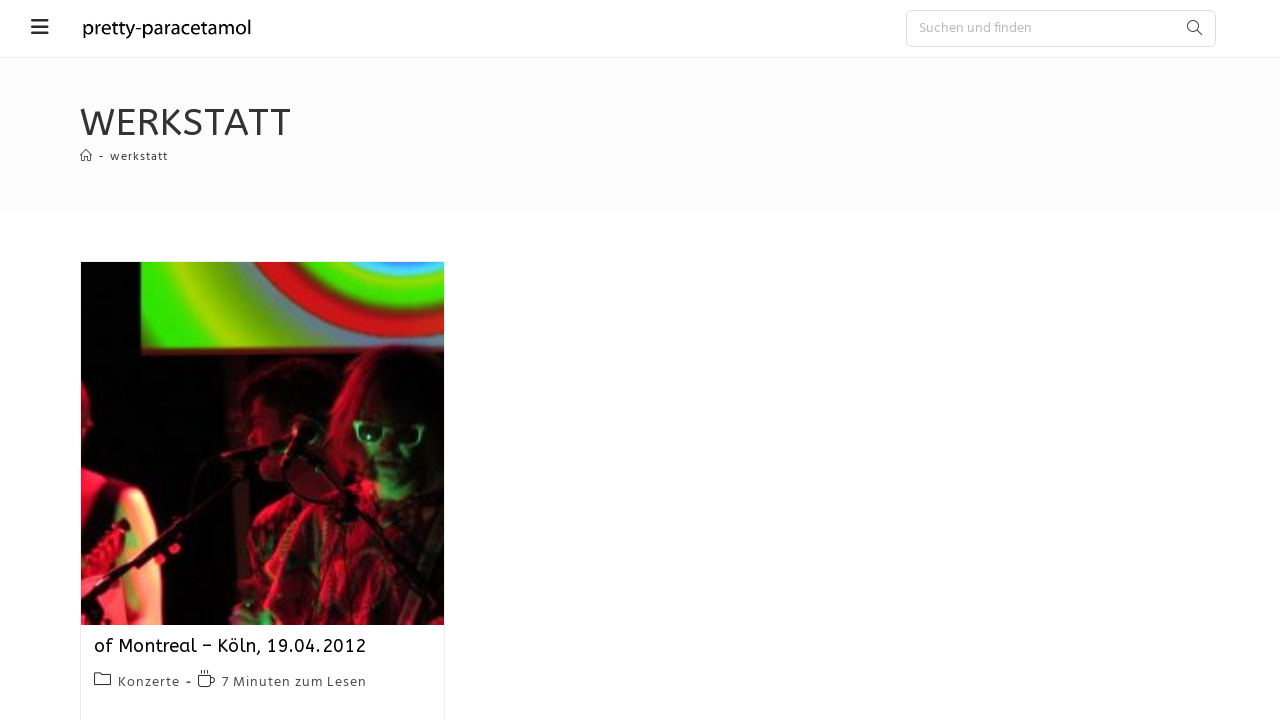

--- FILE ---
content_type: text/html; charset=UTF-8
request_url: https://www.pretty-paracetamol.de/blog/tag/werkstatt/
body_size: 15750
content:
<!DOCTYPE html>
<html class="html" lang="de">
<head>
	<meta charset="UTF-8">
	<link rel="profile" href="https://gmpg.org/xfn/11">

	<title>werkstatt  - pretty-paracetamol</title>
	<style>img:is([sizes="auto" i], [sizes^="auto," i]) { contain-intrinsic-size: 3000px 1500px }</style>
	<meta name="viewport" content="width=device-width, initial-scale=1"><meta name="robots" content="index, follow, max-snippet:-1, max-image-preview:large, max-video-preview:-1">
<link rel="canonical" href="https://www.pretty-paracetamol.de/blog/tag/werkstatt/">
<meta property="og:url" content="https://www.pretty-paracetamol.de/blog/tag/werkstatt/">
<meta property="og:site_name" content="pretty-paracetamol">
<meta property="og:locale" content="de_DE">
<meta property="og:type" content="object">
<meta property="og:title" content="werkstatt  - pretty-paracetamol">
<meta property="og:image" content="https://www.pretty-paracetamol.de/blog/wp-content/uploads/2026/01/cropped-favicon.png">
<meta property="og:image:secure_url" content="https://www.pretty-paracetamol.de/blog/wp-content/uploads/2026/01/cropped-favicon.png">
<meta property="og:image:width" content="512">
<meta property="og:image:height" content="512">
<meta name="twitter:card" content="summary_large_image">
<meta name="twitter:creator" content="@spiralstairs100">
<meta name="twitter:title" content="werkstatt  - pretty-paracetamol">
<link rel='dns-prefetch' href='//fonts.googleapis.com' />
<link rel="alternate" type="application/rss+xml" title="pretty-paracetamol &raquo; Feed" href="https://www.pretty-paracetamol.de/blog/feed/" />
<link rel="alternate" type="application/rss+xml" title="pretty-paracetamol &raquo; Kommentar-Feed" href="https://www.pretty-paracetamol.de/blog/comments/feed/" />
<link rel="alternate" type="application/rss+xml" title="pretty-paracetamol &raquo; werkstatt Schlagwort-Feed" href="https://www.pretty-paracetamol.de/blog/tag/werkstatt/feed/" />
<script>
window._wpemojiSettings = {"baseUrl":"https:\/\/s.w.org\/images\/core\/emoji\/16.0.1\/72x72\/","ext":".png","svgUrl":"https:\/\/s.w.org\/images\/core\/emoji\/16.0.1\/svg\/","svgExt":".svg","source":{"concatemoji":"https:\/\/www.pretty-paracetamol.de\/blog\/wp-includes\/js\/wp-emoji-release.min.js?ver=6.8.2"}};
/*! This file is auto-generated */
!function(s,n){var o,i,e;function c(e){try{var t={supportTests:e,timestamp:(new Date).valueOf()};sessionStorage.setItem(o,JSON.stringify(t))}catch(e){}}function p(e,t,n){e.clearRect(0,0,e.canvas.width,e.canvas.height),e.fillText(t,0,0);var t=new Uint32Array(e.getImageData(0,0,e.canvas.width,e.canvas.height).data),a=(e.clearRect(0,0,e.canvas.width,e.canvas.height),e.fillText(n,0,0),new Uint32Array(e.getImageData(0,0,e.canvas.width,e.canvas.height).data));return t.every(function(e,t){return e===a[t]})}function u(e,t){e.clearRect(0,0,e.canvas.width,e.canvas.height),e.fillText(t,0,0);for(var n=e.getImageData(16,16,1,1),a=0;a<n.data.length;a++)if(0!==n.data[a])return!1;return!0}function f(e,t,n,a){switch(t){case"flag":return n(e,"\ud83c\udff3\ufe0f\u200d\u26a7\ufe0f","\ud83c\udff3\ufe0f\u200b\u26a7\ufe0f")?!1:!n(e,"\ud83c\udde8\ud83c\uddf6","\ud83c\udde8\u200b\ud83c\uddf6")&&!n(e,"\ud83c\udff4\udb40\udc67\udb40\udc62\udb40\udc65\udb40\udc6e\udb40\udc67\udb40\udc7f","\ud83c\udff4\u200b\udb40\udc67\u200b\udb40\udc62\u200b\udb40\udc65\u200b\udb40\udc6e\u200b\udb40\udc67\u200b\udb40\udc7f");case"emoji":return!a(e,"\ud83e\udedf")}return!1}function g(e,t,n,a){var r="undefined"!=typeof WorkerGlobalScope&&self instanceof WorkerGlobalScope?new OffscreenCanvas(300,150):s.createElement("canvas"),o=r.getContext("2d",{willReadFrequently:!0}),i=(o.textBaseline="top",o.font="600 32px Arial",{});return e.forEach(function(e){i[e]=t(o,e,n,a)}),i}function t(e){var t=s.createElement("script");t.src=e,t.defer=!0,s.head.appendChild(t)}"undefined"!=typeof Promise&&(o="wpEmojiSettingsSupports",i=["flag","emoji"],n.supports={everything:!0,everythingExceptFlag:!0},e=new Promise(function(e){s.addEventListener("DOMContentLoaded",e,{once:!0})}),new Promise(function(t){var n=function(){try{var e=JSON.parse(sessionStorage.getItem(o));if("object"==typeof e&&"number"==typeof e.timestamp&&(new Date).valueOf()<e.timestamp+604800&&"object"==typeof e.supportTests)return e.supportTests}catch(e){}return null}();if(!n){if("undefined"!=typeof Worker&&"undefined"!=typeof OffscreenCanvas&&"undefined"!=typeof URL&&URL.createObjectURL&&"undefined"!=typeof Blob)try{var e="postMessage("+g.toString()+"("+[JSON.stringify(i),f.toString(),p.toString(),u.toString()].join(",")+"));",a=new Blob([e],{type:"text/javascript"}),r=new Worker(URL.createObjectURL(a),{name:"wpTestEmojiSupports"});return void(r.onmessage=function(e){c(n=e.data),r.terminate(),t(n)})}catch(e){}c(n=g(i,f,p,u))}t(n)}).then(function(e){for(var t in e)n.supports[t]=e[t],n.supports.everything=n.supports.everything&&n.supports[t],"flag"!==t&&(n.supports.everythingExceptFlag=n.supports.everythingExceptFlag&&n.supports[t]);n.supports.everythingExceptFlag=n.supports.everythingExceptFlag&&!n.supports.flag,n.DOMReady=!1,n.readyCallback=function(){n.DOMReady=!0}}).then(function(){return e}).then(function(){var e;n.supports.everything||(n.readyCallback(),(e=n.source||{}).concatemoji?t(e.concatemoji):e.wpemoji&&e.twemoji&&(t(e.twemoji),t(e.wpemoji)))}))}((window,document),window._wpemojiSettings);
</script>
<link rel='stylesheet' id='ops-swiper-css' href='https://www.pretty-paracetamol.de/blog/wp-content/plugins/ocean-posts-slider/assets/vendors/swiper/swiper-bundle.min.css?ver=6.8.2' media='all' />
<link rel='stylesheet' id='ops-styles-css' href='https://www.pretty-paracetamol.de/blog/wp-content/plugins/ocean-posts-slider/assets/css/style.min.css?ver=6.8.2' media='all' />
<style id='wp-emoji-styles-inline-css'>

	img.wp-smiley, img.emoji {
		display: inline !important;
		border: none !important;
		box-shadow: none !important;
		height: 1em !important;
		width: 1em !important;
		margin: 0 0.07em !important;
		vertical-align: -0.1em !important;
		background: none !important;
		padding: 0 !important;
	}
</style>
<link rel='stylesheet' id='wp-block-library-css' href='https://www.pretty-paracetamol.de/blog/wp-includes/css/dist/block-library/style.min.css?ver=6.8.2' media='all' />
<style id='wp-block-library-theme-inline-css'>
.wp-block-audio :where(figcaption){color:#555;font-size:13px;text-align:center}.is-dark-theme .wp-block-audio :where(figcaption){color:#ffffffa6}.wp-block-audio{margin:0 0 1em}.wp-block-code{border:1px solid #ccc;border-radius:4px;font-family:Menlo,Consolas,monaco,monospace;padding:.8em 1em}.wp-block-embed :where(figcaption){color:#555;font-size:13px;text-align:center}.is-dark-theme .wp-block-embed :where(figcaption){color:#ffffffa6}.wp-block-embed{margin:0 0 1em}.blocks-gallery-caption{color:#555;font-size:13px;text-align:center}.is-dark-theme .blocks-gallery-caption{color:#ffffffa6}:root :where(.wp-block-image figcaption){color:#555;font-size:13px;text-align:center}.is-dark-theme :root :where(.wp-block-image figcaption){color:#ffffffa6}.wp-block-image{margin:0 0 1em}.wp-block-pullquote{border-bottom:4px solid;border-top:4px solid;color:currentColor;margin-bottom:1.75em}.wp-block-pullquote cite,.wp-block-pullquote footer,.wp-block-pullquote__citation{color:currentColor;font-size:.8125em;font-style:normal;text-transform:uppercase}.wp-block-quote{border-left:.25em solid;margin:0 0 1.75em;padding-left:1em}.wp-block-quote cite,.wp-block-quote footer{color:currentColor;font-size:.8125em;font-style:normal;position:relative}.wp-block-quote:where(.has-text-align-right){border-left:none;border-right:.25em solid;padding-left:0;padding-right:1em}.wp-block-quote:where(.has-text-align-center){border:none;padding-left:0}.wp-block-quote.is-large,.wp-block-quote.is-style-large,.wp-block-quote:where(.is-style-plain){border:none}.wp-block-search .wp-block-search__label{font-weight:700}.wp-block-search__button{border:1px solid #ccc;padding:.375em .625em}:where(.wp-block-group.has-background){padding:1.25em 2.375em}.wp-block-separator.has-css-opacity{opacity:.4}.wp-block-separator{border:none;border-bottom:2px solid;margin-left:auto;margin-right:auto}.wp-block-separator.has-alpha-channel-opacity{opacity:1}.wp-block-separator:not(.is-style-wide):not(.is-style-dots){width:100px}.wp-block-separator.has-background:not(.is-style-dots){border-bottom:none;height:1px}.wp-block-separator.has-background:not(.is-style-wide):not(.is-style-dots){height:2px}.wp-block-table{margin:0 0 1em}.wp-block-table td,.wp-block-table th{word-break:normal}.wp-block-table :where(figcaption){color:#555;font-size:13px;text-align:center}.is-dark-theme .wp-block-table :where(figcaption){color:#ffffffa6}.wp-block-video :where(figcaption){color:#555;font-size:13px;text-align:center}.is-dark-theme .wp-block-video :where(figcaption){color:#ffffffa6}.wp-block-video{margin:0 0 1em}:root :where(.wp-block-template-part.has-background){margin-bottom:0;margin-top:0;padding:1.25em 2.375em}
</style>
<style id='classic-theme-styles-inline-css'>
/*! This file is auto-generated */
.wp-block-button__link{color:#fff;background-color:#32373c;border-radius:9999px;box-shadow:none;text-decoration:none;padding:calc(.667em + 2px) calc(1.333em + 2px);font-size:1.125em}.wp-block-file__button{background:#32373c;color:#fff;text-decoration:none}
</style>
<style id='global-styles-inline-css'>
:root{--wp--preset--aspect-ratio--square: 1;--wp--preset--aspect-ratio--4-3: 4/3;--wp--preset--aspect-ratio--3-4: 3/4;--wp--preset--aspect-ratio--3-2: 3/2;--wp--preset--aspect-ratio--2-3: 2/3;--wp--preset--aspect-ratio--16-9: 16/9;--wp--preset--aspect-ratio--9-16: 9/16;--wp--preset--color--black: #000000;--wp--preset--color--cyan-bluish-gray: #abb8c3;--wp--preset--color--white: #ffffff;--wp--preset--color--pale-pink: #f78da7;--wp--preset--color--vivid-red: #cf2e2e;--wp--preset--color--luminous-vivid-orange: #ff6900;--wp--preset--color--luminous-vivid-amber: #fcb900;--wp--preset--color--light-green-cyan: #7bdcb5;--wp--preset--color--vivid-green-cyan: #00d084;--wp--preset--color--pale-cyan-blue: #8ed1fc;--wp--preset--color--vivid-cyan-blue: #0693e3;--wp--preset--color--vivid-purple: #9b51e0;--wp--preset--gradient--vivid-cyan-blue-to-vivid-purple: linear-gradient(135deg,rgba(6,147,227,1) 0%,rgb(155,81,224) 100%);--wp--preset--gradient--light-green-cyan-to-vivid-green-cyan: linear-gradient(135deg,rgb(122,220,180) 0%,rgb(0,208,130) 100%);--wp--preset--gradient--luminous-vivid-amber-to-luminous-vivid-orange: linear-gradient(135deg,rgba(252,185,0,1) 0%,rgba(255,105,0,1) 100%);--wp--preset--gradient--luminous-vivid-orange-to-vivid-red: linear-gradient(135deg,rgba(255,105,0,1) 0%,rgb(207,46,46) 100%);--wp--preset--gradient--very-light-gray-to-cyan-bluish-gray: linear-gradient(135deg,rgb(238,238,238) 0%,rgb(169,184,195) 100%);--wp--preset--gradient--cool-to-warm-spectrum: linear-gradient(135deg,rgb(74,234,220) 0%,rgb(151,120,209) 20%,rgb(207,42,186) 40%,rgb(238,44,130) 60%,rgb(251,105,98) 80%,rgb(254,248,76) 100%);--wp--preset--gradient--blush-light-purple: linear-gradient(135deg,rgb(255,206,236) 0%,rgb(152,150,240) 100%);--wp--preset--gradient--blush-bordeaux: linear-gradient(135deg,rgb(254,205,165) 0%,rgb(254,45,45) 50%,rgb(107,0,62) 100%);--wp--preset--gradient--luminous-dusk: linear-gradient(135deg,rgb(255,203,112) 0%,rgb(199,81,192) 50%,rgb(65,88,208) 100%);--wp--preset--gradient--pale-ocean: linear-gradient(135deg,rgb(255,245,203) 0%,rgb(182,227,212) 50%,rgb(51,167,181) 100%);--wp--preset--gradient--electric-grass: linear-gradient(135deg,rgb(202,248,128) 0%,rgb(113,206,126) 100%);--wp--preset--gradient--midnight: linear-gradient(135deg,rgb(2,3,129) 0%,rgb(40,116,252) 100%);--wp--preset--font-size--small: 13px;--wp--preset--font-size--medium: 20px;--wp--preset--font-size--large: 36px;--wp--preset--font-size--x-large: 42px;--wp--preset--spacing--20: 0.44rem;--wp--preset--spacing--30: 0.67rem;--wp--preset--spacing--40: 1rem;--wp--preset--spacing--50: 1.5rem;--wp--preset--spacing--60: 2.25rem;--wp--preset--spacing--70: 3.38rem;--wp--preset--spacing--80: 5.06rem;--wp--preset--shadow--natural: 6px 6px 9px rgba(0, 0, 0, 0.2);--wp--preset--shadow--deep: 12px 12px 50px rgba(0, 0, 0, 0.4);--wp--preset--shadow--sharp: 6px 6px 0px rgba(0, 0, 0, 0.2);--wp--preset--shadow--outlined: 6px 6px 0px -3px rgba(255, 255, 255, 1), 6px 6px rgba(0, 0, 0, 1);--wp--preset--shadow--crisp: 6px 6px 0px rgba(0, 0, 0, 1);}:where(.is-layout-flex){gap: 0.5em;}:where(.is-layout-grid){gap: 0.5em;}body .is-layout-flex{display: flex;}.is-layout-flex{flex-wrap: wrap;align-items: center;}.is-layout-flex > :is(*, div){margin: 0;}body .is-layout-grid{display: grid;}.is-layout-grid > :is(*, div){margin: 0;}:where(.wp-block-columns.is-layout-flex){gap: 2em;}:where(.wp-block-columns.is-layout-grid){gap: 2em;}:where(.wp-block-post-template.is-layout-flex){gap: 1.25em;}:where(.wp-block-post-template.is-layout-grid){gap: 1.25em;}.has-black-color{color: var(--wp--preset--color--black) !important;}.has-cyan-bluish-gray-color{color: var(--wp--preset--color--cyan-bluish-gray) !important;}.has-white-color{color: var(--wp--preset--color--white) !important;}.has-pale-pink-color{color: var(--wp--preset--color--pale-pink) !important;}.has-vivid-red-color{color: var(--wp--preset--color--vivid-red) !important;}.has-luminous-vivid-orange-color{color: var(--wp--preset--color--luminous-vivid-orange) !important;}.has-luminous-vivid-amber-color{color: var(--wp--preset--color--luminous-vivid-amber) !important;}.has-light-green-cyan-color{color: var(--wp--preset--color--light-green-cyan) !important;}.has-vivid-green-cyan-color{color: var(--wp--preset--color--vivid-green-cyan) !important;}.has-pale-cyan-blue-color{color: var(--wp--preset--color--pale-cyan-blue) !important;}.has-vivid-cyan-blue-color{color: var(--wp--preset--color--vivid-cyan-blue) !important;}.has-vivid-purple-color{color: var(--wp--preset--color--vivid-purple) !important;}.has-black-background-color{background-color: var(--wp--preset--color--black) !important;}.has-cyan-bluish-gray-background-color{background-color: var(--wp--preset--color--cyan-bluish-gray) !important;}.has-white-background-color{background-color: var(--wp--preset--color--white) !important;}.has-pale-pink-background-color{background-color: var(--wp--preset--color--pale-pink) !important;}.has-vivid-red-background-color{background-color: var(--wp--preset--color--vivid-red) !important;}.has-luminous-vivid-orange-background-color{background-color: var(--wp--preset--color--luminous-vivid-orange) !important;}.has-luminous-vivid-amber-background-color{background-color: var(--wp--preset--color--luminous-vivid-amber) !important;}.has-light-green-cyan-background-color{background-color: var(--wp--preset--color--light-green-cyan) !important;}.has-vivid-green-cyan-background-color{background-color: var(--wp--preset--color--vivid-green-cyan) !important;}.has-pale-cyan-blue-background-color{background-color: var(--wp--preset--color--pale-cyan-blue) !important;}.has-vivid-cyan-blue-background-color{background-color: var(--wp--preset--color--vivid-cyan-blue) !important;}.has-vivid-purple-background-color{background-color: var(--wp--preset--color--vivid-purple) !important;}.has-black-border-color{border-color: var(--wp--preset--color--black) !important;}.has-cyan-bluish-gray-border-color{border-color: var(--wp--preset--color--cyan-bluish-gray) !important;}.has-white-border-color{border-color: var(--wp--preset--color--white) !important;}.has-pale-pink-border-color{border-color: var(--wp--preset--color--pale-pink) !important;}.has-vivid-red-border-color{border-color: var(--wp--preset--color--vivid-red) !important;}.has-luminous-vivid-orange-border-color{border-color: var(--wp--preset--color--luminous-vivid-orange) !important;}.has-luminous-vivid-amber-border-color{border-color: var(--wp--preset--color--luminous-vivid-amber) !important;}.has-light-green-cyan-border-color{border-color: var(--wp--preset--color--light-green-cyan) !important;}.has-vivid-green-cyan-border-color{border-color: var(--wp--preset--color--vivid-green-cyan) !important;}.has-pale-cyan-blue-border-color{border-color: var(--wp--preset--color--pale-cyan-blue) !important;}.has-vivid-cyan-blue-border-color{border-color: var(--wp--preset--color--vivid-cyan-blue) !important;}.has-vivid-purple-border-color{border-color: var(--wp--preset--color--vivid-purple) !important;}.has-vivid-cyan-blue-to-vivid-purple-gradient-background{background: var(--wp--preset--gradient--vivid-cyan-blue-to-vivid-purple) !important;}.has-light-green-cyan-to-vivid-green-cyan-gradient-background{background: var(--wp--preset--gradient--light-green-cyan-to-vivid-green-cyan) !important;}.has-luminous-vivid-amber-to-luminous-vivid-orange-gradient-background{background: var(--wp--preset--gradient--luminous-vivid-amber-to-luminous-vivid-orange) !important;}.has-luminous-vivid-orange-to-vivid-red-gradient-background{background: var(--wp--preset--gradient--luminous-vivid-orange-to-vivid-red) !important;}.has-very-light-gray-to-cyan-bluish-gray-gradient-background{background: var(--wp--preset--gradient--very-light-gray-to-cyan-bluish-gray) !important;}.has-cool-to-warm-spectrum-gradient-background{background: var(--wp--preset--gradient--cool-to-warm-spectrum) !important;}.has-blush-light-purple-gradient-background{background: var(--wp--preset--gradient--blush-light-purple) !important;}.has-blush-bordeaux-gradient-background{background: var(--wp--preset--gradient--blush-bordeaux) !important;}.has-luminous-dusk-gradient-background{background: var(--wp--preset--gradient--luminous-dusk) !important;}.has-pale-ocean-gradient-background{background: var(--wp--preset--gradient--pale-ocean) !important;}.has-electric-grass-gradient-background{background: var(--wp--preset--gradient--electric-grass) !important;}.has-midnight-gradient-background{background: var(--wp--preset--gradient--midnight) !important;}.has-small-font-size{font-size: var(--wp--preset--font-size--small) !important;}.has-medium-font-size{font-size: var(--wp--preset--font-size--medium) !important;}.has-large-font-size{font-size: var(--wp--preset--font-size--large) !important;}.has-x-large-font-size{font-size: var(--wp--preset--font-size--x-large) !important;}
:where(.wp-block-post-template.is-layout-flex){gap: 1.25em;}:where(.wp-block-post-template.is-layout-grid){gap: 1.25em;}
:where(.wp-block-columns.is-layout-flex){gap: 2em;}:where(.wp-block-columns.is-layout-grid){gap: 2em;}
:root :where(.wp-block-pullquote){font-size: 1.5em;line-height: 1.6;}
</style>
<link rel='stylesheet' id='eae-css-css' href='https://www.pretty-paracetamol.de/blog/wp-content/plugins/addon-elements-for-elementor-page-builder/assets/css/eae.min.css?ver=1.14.1' media='all' />
<link rel='stylesheet' id='eae-peel-css-css' href='https://www.pretty-paracetamol.de/blog/wp-content/plugins/addon-elements-for-elementor-page-builder/assets/lib/peel/peel.css?ver=1.14.1' media='all' />
<link rel='stylesheet' id='font-awesome-4-shim-css' href='https://www.pretty-paracetamol.de/blog/wp-content/plugins/elementor/assets/lib/font-awesome/css/v4-shims.min.css?ver=1.0' media='all' />
<link rel='stylesheet' id='font-awesome-5-all-css' href='https://www.pretty-paracetamol.de/blog/wp-content/plugins/elementor/assets/lib/font-awesome/css/all.min.css?ver=1.0' media='all' />
<link rel='stylesheet' id='vegas-css-css' href='https://www.pretty-paracetamol.de/blog/wp-content/plugins/addon-elements-for-elementor-page-builder/assets/lib/vegas/vegas.min.css?ver=2.4.0' media='all' />
<link rel='stylesheet' id='oceanwp-style-css' href='https://www.pretty-paracetamol.de/blog/wp-content/themes/oceanwp/assets/css/style.min.css?ver=1.0' media='all' />
<link rel='stylesheet' id='child-style-css' href='https://www.pretty-paracetamol.de/blog/wp-content/themes/oceanwp-child/oceanwp-child/style.css?ver=6.8.2' media='all' />
<link rel='stylesheet' id='elementor-frontend-css' href='https://www.pretty-paracetamol.de/blog/wp-content/uploads/elementor/css/custom-frontend.min.css?ver=1756579916' media='all' />
<link rel='stylesheet' id='elementor-post-16485-css' href='https://www.pretty-paracetamol.de/blog/wp-content/uploads/elementor/css/post-16485.css?ver=1756579916' media='all' />
<link rel='stylesheet' id='elementor-post-18039-css' href='https://www.pretty-paracetamol.de/blog/wp-content/uploads/elementor/css/post-18039.css?ver=1756579916' media='all' />
<link rel='stylesheet' id='elementor-post-12793-css' href='https://www.pretty-paracetamol.de/blog/wp-content/uploads/elementor/css/post-12793.css?ver=1756579916' media='all' />
<link rel='stylesheet' id='elementor-post-14165-css' href='https://www.pretty-paracetamol.de/blog/wp-content/uploads/elementor/css/post-14165.css?ver=1756579916' media='all' />
<link rel='stylesheet' id='font-awesome-css' href='https://www.pretty-paracetamol.de/blog/wp-content/themes/oceanwp/assets/fonts/fontawesome/css/all.min.css?ver=6.7.2' media='all' />
<link rel='stylesheet' id='simple-line-icons-css' href='https://www.pretty-paracetamol.de/blog/wp-content/themes/oceanwp/assets/css/third/simple-line-icons.min.css?ver=2.4.0' media='all' />
<link rel='stylesheet' id='oceanwp-google-font-hind-css' href='//fonts.googleapis.com/css?family=Hind%3A100%2C200%2C300%2C400%2C500%2C600%2C700%2C800%2C900%2C100i%2C200i%2C300i%2C400i%2C500i%2C600i%2C700i%2C800i%2C900i&#038;subset=latin&#038;display=swap&#038;ver=6.8.2' media='all' />
<link rel='stylesheet' id='oceanwp-google-font-roboto-css' href='//fonts.googleapis.com/css?family=Roboto%3A100%2C200%2C300%2C400%2C500%2C600%2C700%2C800%2C900%2C100i%2C200i%2C300i%2C400i%2C500i%2C600i%2C700i%2C800i%2C900i&#038;subset=latin&#038;display=swap&#038;ver=6.8.2' media='all' />
<link rel='stylesheet' id='oceanwp-google-font-abeezee-css' href='//fonts.googleapis.com/css?family=ABeeZee%3A100%2C200%2C300%2C400%2C500%2C600%2C700%2C800%2C900%2C100i%2C200i%2C300i%2C400i%2C500i%2C600i%2C700i%2C800i%2C900i&#038;subset=latin&#038;display=swap&#038;ver=6.8.2' media='all' />
<link rel='stylesheet' id='oceanwp-google-font-roboto-condensed-css' href='//fonts.googleapis.com/css?family=Roboto+Condensed%3A100%2C200%2C300%2C400%2C500%2C600%2C700%2C800%2C900%2C100i%2C200i%2C300i%2C400i%2C500i%2C600i%2C700i%2C800i%2C900i&#038;subset=latin&#038;display=swap&#038;ver=6.8.2' media='all' />
<link rel='stylesheet' id='oe-widgets-style-css' href='https://www.pretty-paracetamol.de/blog/wp-content/plugins/ocean-extra/assets/css/widgets.css?ver=6.8.2' media='all' />
<link rel='stylesheet' id='oss-social-share-style-css' href='https://www.pretty-paracetamol.de/blog/wp-content/plugins/ocean-social-sharing/assets/css/style.min.css?ver=6.8.2' media='all' />
<link rel='stylesheet' id='op-photoswipe-css' href='https://www.pretty-paracetamol.de/blog/wp-content/plugins/ocean-portfolio/assets/vendors/PhotoSwipe/photoswipe.css?ver=6.8.2' media='all' />
<link rel='stylesheet' id='op-photoswipe-default-skin-css' href='https://www.pretty-paracetamol.de/blog/wp-content/plugins/ocean-portfolio/assets/vendors/PhotoSwipe/default-skin/default-skin.css?ver=6.8.2' media='all' />
<link rel='stylesheet' id='op-style-css' href='https://www.pretty-paracetamol.de/blog/wp-content/plugins/ocean-portfolio/assets/css/style.min.css?ver=6.8.2' media='all' />
<link rel='stylesheet' id='osh-styles-css' href='https://www.pretty-paracetamol.de/blog/wp-content/plugins/ocean-sticky-header/assets/css/style.min.css?ver=6.8.2' media='all' />
<link rel='stylesheet' id='elementor-icons-shared-0-css' href='https://www.pretty-paracetamol.de/blog/wp-content/plugins/elementor/assets/lib/font-awesome/css/fontawesome.min.css?ver=5.15.3' media='all' />
<link rel='stylesheet' id='elementor-icons-fa-brands-css' href='https://www.pretty-paracetamol.de/blog/wp-content/plugins/elementor/assets/lib/font-awesome/css/brands.min.css?ver=5.15.3' media='all' />
<script id="jquery-core-js-extra">
var pp = {"ajax_url":"https:\/\/www.pretty-paracetamol.de\/blog\/wp-admin\/admin-ajax.php"};
</script>
<script src="https://www.pretty-paracetamol.de/blog/wp-includes/js/jquery/jquery.min.js?ver=3.7.1" id="jquery-core-js"></script>
<script src="https://www.pretty-paracetamol.de/blog/wp-includes/js/jquery/jquery-migrate.min.js?ver=3.4.1" id="jquery-migrate-js"></script>
<script src="https://www.pretty-paracetamol.de/blog/wp-content/plugins/addon-elements-for-elementor-page-builder/assets/js/iconHelper.js?ver=1.0" id="eae-iconHelper-js"></script>
<link rel="https://api.w.org/" href="https://www.pretty-paracetamol.de/blog/wp-json/" /><link rel="alternate" title="JSON" type="application/json" href="https://www.pretty-paracetamol.de/blog/wp-json/wp/v2/tags/634" /><link rel="EditURI" type="application/rsd+xml" title="RSD" href="https://www.pretty-paracetamol.de/blog/xmlrpc.php?rsd" />
<meta name="generator" content="WordPress 6.8.2" />
<meta name="generator" content="Elementor 3.31.3; features: additional_custom_breakpoints, e_element_cache; settings: css_print_method-external, google_font-enabled, font_display-auto">
			<style>
				.e-con.e-parent:nth-of-type(n+4):not(.e-lazyloaded):not(.e-no-lazyload),
				.e-con.e-parent:nth-of-type(n+4):not(.e-lazyloaded):not(.e-no-lazyload) * {
					background-image: none !important;
				}
				@media screen and (max-height: 1024px) {
					.e-con.e-parent:nth-of-type(n+3):not(.e-lazyloaded):not(.e-no-lazyload),
					.e-con.e-parent:nth-of-type(n+3):not(.e-lazyloaded):not(.e-no-lazyload) * {
						background-image: none !important;
					}
				}
				@media screen and (max-height: 640px) {
					.e-con.e-parent:nth-of-type(n+2):not(.e-lazyloaded):not(.e-no-lazyload),
					.e-con.e-parent:nth-of-type(n+2):not(.e-lazyloaded):not(.e-no-lazyload) * {
						background-image: none !important;
					}
				}
			</style>
			<link rel="icon" href="https://www.pretty-paracetamol.de/blog/wp-content/uploads/2026/01/cropped-favicon-32x32.png" sizes="32x32" />
<link rel="icon" href="https://www.pretty-paracetamol.de/blog/wp-content/uploads/2026/01/cropped-favicon-192x192.png" sizes="192x192" />
<link rel="apple-touch-icon" href="https://www.pretty-paracetamol.de/blog/wp-content/uploads/2026/01/cropped-favicon-180x180.png" />
<meta name="msapplication-TileImage" content="https://www.pretty-paracetamol.de/blog/wp-content/uploads/2026/01/cropped-favicon-270x270.png" />
<!-- OceanWP CSS -->
<style type="text/css">
/* Colors */a:hover,a.light:hover,.theme-heading .text::before,.theme-heading .text::after,#top-bar-content >a:hover,#top-bar-social li.oceanwp-email a:hover,#site-navigation-wrap .dropdown-menu >li >a:hover,#site-header.medium-header #medium-searchform button:hover,.oceanwp-mobile-menu-icon a:hover,.blog-entry.post .blog-entry-header .entry-title a:hover,.blog-entry.post .blog-entry-readmore a:hover,.blog-entry.thumbnail-entry .blog-entry-category a,ul.meta li a:hover,.dropcap,.single nav.post-navigation .nav-links .title,body .related-post-title a:hover,body #wp-calendar caption,body .contact-info-widget.default i,body .contact-info-widget.big-icons i,body .custom-links-widget .oceanwp-custom-links li a:hover,body .custom-links-widget .oceanwp-custom-links li a:hover:before,body .posts-thumbnails-widget li a:hover,body .social-widget li.oceanwp-email a:hover,.comment-author .comment-meta .comment-reply-link,#respond #cancel-comment-reply-link:hover,#footer-widgets .footer-box a:hover,#footer-bottom a:hover,#footer-bottom #footer-bottom-menu a:hover,.sidr a:hover,.sidr-class-dropdown-toggle:hover,.sidr-class-menu-item-has-children.active >a,.sidr-class-menu-item-has-children.active >a >.sidr-class-dropdown-toggle,input[type=checkbox]:checked:before,.oceanwp-post-list.one .oceanwp-post-category:hover,.oceanwp-post-list.one .oceanwp-post-category:hover a,.oceanwp-post-list.two .slick-arrow:hover,.oceanwp-post-list.two article:hover .oceanwp-post-category,.oceanwp-post-list.two article:hover .oceanwp-post-category a{color:#000000}.single nav.post-navigation .nav-links .title .owp-icon use,.blog-entry.post .blog-entry-readmore a:hover .owp-icon use,body .contact-info-widget.default .owp-icon use,body .contact-info-widget.big-icons .owp-icon use{stroke:#000000}input[type="button"],input[type="reset"],input[type="submit"],button[type="submit"],.button,#site-navigation-wrap .dropdown-menu >li.btn >a >span,.thumbnail:hover i,.thumbnail:hover .link-post-svg-icon,.post-quote-content,.omw-modal .omw-close-modal,body .contact-info-widget.big-icons li:hover i,body .contact-info-widget.big-icons li:hover .owp-icon,body div.wpforms-container-full .wpforms-form input[type=submit],body div.wpforms-container-full .wpforms-form button[type=submit],body div.wpforms-container-full .wpforms-form .wpforms-page-button,.woocommerce-cart .wp-element-button,.woocommerce-checkout .wp-element-button,.wp-block-button__link,.oceanwp-post-list.one .readmore:hover,.oceanwp-post-list.one .oceanwp-post-category,.oceanwp-post-list.two .oceanwp-post-category,.oceanwp-post-list.two article:hover .slide-overlay-wrap{background-color:#000000}.widget-title{border-color:#000000}blockquote{border-color:#000000}.wp-block-quote{border-color:#000000}#searchform-dropdown{border-color:#000000}.dropdown-menu .sub-menu{border-color:#000000}.blog-entry.large-entry .blog-entry-readmore a:hover{border-color:#000000}.oceanwp-newsletter-form-wrap input[type="email"]:focus{border-color:#000000}.social-widget li.oceanwp-email a:hover{border-color:#000000}#respond #cancel-comment-reply-link:hover{border-color:#000000}body .contact-info-widget.big-icons li:hover i{border-color:#000000}body .contact-info-widget.big-icons li:hover .owp-icon{border-color:#000000}#footer-widgets .oceanwp-newsletter-form-wrap input[type="email"]:focus{border-color:#000000}.oceanwp-post-list.one .readmore:hover{border-color:#000000}input[type="button"]:hover,input[type="reset"]:hover,input[type="submit"]:hover,button[type="submit"]:hover,input[type="button"]:focus,input[type="reset"]:focus,input[type="submit"]:focus,button[type="submit"]:focus,.button:hover,.button:focus,#site-navigation-wrap .dropdown-menu >li.btn >a:hover >span,.post-quote-author,.omw-modal .omw-close-modal:hover,body div.wpforms-container-full .wpforms-form input[type=submit]:hover,body div.wpforms-container-full .wpforms-form button[type=submit]:hover,body div.wpforms-container-full .wpforms-form .wpforms-page-button:hover,.woocommerce-cart .wp-element-button:hover,.woocommerce-checkout .wp-element-button:hover,.wp-block-button__link:hover{background-color:#bb2749}table th,table td,hr,.content-area,body.content-left-sidebar #content-wrap .content-area,.content-left-sidebar .content-area,#top-bar-wrap,#site-header,#site-header.top-header #search-toggle,.dropdown-menu ul li,.centered-minimal-page-header,.blog-entry.post,.blog-entry.grid-entry .blog-entry-inner,.blog-entry.thumbnail-entry .blog-entry-bottom,.single-post .entry-title,.single .entry-share-wrap .entry-share,.single .entry-share,.single .entry-share ul li a,.single nav.post-navigation,.single nav.post-navigation .nav-links .nav-previous,#author-bio,#author-bio .author-bio-avatar,#author-bio .author-bio-social li a,#related-posts,#comments,.comment-body,#respond #cancel-comment-reply-link,#blog-entries .type-page,.page-numbers a,.page-numbers span:not(.elementor-screen-only),.page-links span,body #wp-calendar caption,body #wp-calendar th,body #wp-calendar tbody,body .contact-info-widget.default i,body .contact-info-widget.big-icons i,body .contact-info-widget.big-icons .owp-icon,body .contact-info-widget.default .owp-icon,body .posts-thumbnails-widget li,body .tagcloud a{border-color:#ededed}a:hover{color:#bb2749}a:hover .owp-icon use{stroke:#bb2749}.separate-layout,.has-parallax-footer.separate-layout #main{background-color:#ffffff}.boxed-layout #wrap,.separate-layout .content-area,.separate-layout .widget-area .sidebar-box,body.separate-blog.separate-layout #blog-entries >*,body.separate-blog.separate-layout .oceanwp-pagination,body.separate-blog.separate-layout .blog-entry.grid-entry .blog-entry-inner,.has-parallax-footer:not(.separate-layout) #main{background-color:#f7f7f7}body .theme-button,body input[type="submit"],body button[type="submit"],body button,body .button,body div.wpforms-container-full .wpforms-form input[type=submit],body div.wpforms-container-full .wpforms-form button[type=submit],body div.wpforms-container-full .wpforms-form .wpforms-page-button,.woocommerce-cart .wp-element-button,.woocommerce-checkout .wp-element-button,.wp-block-button__link{background-color:#bb2749}body .theme-button,body input[type="submit"],body button[type="submit"],body button,body .button,body div.wpforms-container-full .wpforms-form input[type=submit],body div.wpforms-container-full .wpforms-form button[type=submit],body div.wpforms-container-full .wpforms-form .wpforms-page-button,.woocommerce-cart .wp-element-button,.woocommerce-checkout .wp-element-button,.wp-block-button__link{border-color:#ffffff}.site-breadcrumbs,.background-image-page-header .site-breadcrumbs{color:#000000}.site-breadcrumbs ul li .breadcrumb-sep,.site-breadcrumbs ol li .breadcrumb-sep{color:#000000}.site-breadcrumbs a:hover,.background-image-page-header .site-breadcrumbs a:hover{color:#bb2749}.site-breadcrumbs a:hover .owp-icon use,.background-image-page-header .site-breadcrumbs a:hover .owp-icon use{stroke:#bb2749}body{color:#494949}/* OceanWP Style Settings CSS */.container{width:1120px}@media only screen and (min-width:960px){.content-area,.content-left-sidebar .content-area{width:100%}}.separate-layout .content-area,.separate-layout.content-left-sidebar .content-area,.content-both-sidebars.scs-style .content-area,.separate-layout.content-both-sidebars.ssc-style .content-area,body.separate-blog.separate-layout #blog-entries >*,body.separate-blog.separate-layout .oceanwp-pagination,body.separate-blog.separate-layout .blog-entry.grid-entry .blog-entry-inner{padding:30pxpx}.separate-layout.content-full-width .content-area{padding:30pxpx !important}.separate-layout .widget-area .sidebar-box{padding:30pxpx}.boxed-layout #wrap,.boxed-layout .parallax-footer,.boxed-layout .owp-floating-bar{width:1039px}.theme-button,input[type="submit"],button[type="submit"],button,.button,body div.wpforms-container-full .wpforms-form input[type=submit],body div.wpforms-container-full .wpforms-form button[type=submit],body div.wpforms-container-full .wpforms-form .wpforms-page-button{border-style:solid}.theme-button,input[type="submit"],button[type="submit"],button,.button,body div.wpforms-container-full .wpforms-form input[type=submit],body div.wpforms-container-full .wpforms-form button[type=submit],body div.wpforms-container-full .wpforms-form .wpforms-page-button{border-width:1px}form input[type="text"],form input[type="password"],form input[type="email"],form input[type="url"],form input[type="date"],form input[type="month"],form input[type="time"],form input[type="datetime"],form input[type="datetime-local"],form input[type="week"],form input[type="number"],form input[type="search"],form input[type="tel"],form input[type="color"],form select,form textarea,.woocommerce .woocommerce-checkout .select2-container--default .select2-selection--single{border-style:solid}body div.wpforms-container-full .wpforms-form input[type=date],body div.wpforms-container-full .wpforms-form input[type=datetime],body div.wpforms-container-full .wpforms-form input[type=datetime-local],body div.wpforms-container-full .wpforms-form input[type=email],body div.wpforms-container-full .wpforms-form input[type=month],body div.wpforms-container-full .wpforms-form input[type=number],body div.wpforms-container-full .wpforms-form input[type=password],body div.wpforms-container-full .wpforms-form input[type=range],body div.wpforms-container-full .wpforms-form input[type=search],body div.wpforms-container-full .wpforms-form input[type=tel],body div.wpforms-container-full .wpforms-form input[type=text],body div.wpforms-container-full .wpforms-form input[type=time],body div.wpforms-container-full .wpforms-form input[type=url],body div.wpforms-container-full .wpforms-form input[type=week],body div.wpforms-container-full .wpforms-form select,body div.wpforms-container-full .wpforms-form textarea{border-style:solid}form input[type="text"],form input[type="password"],form input[type="email"],form input[type="url"],form input[type="date"],form input[type="month"],form input[type="time"],form input[type="datetime"],form input[type="datetime-local"],form input[type="week"],form input[type="number"],form input[type="search"],form input[type="tel"],form input[type="color"],form select,form textarea{border-radius:3px}body div.wpforms-container-full .wpforms-form input[type=date],body div.wpforms-container-full .wpforms-form input[type=datetime],body div.wpforms-container-full .wpforms-form input[type=datetime-local],body div.wpforms-container-full .wpforms-form input[type=email],body div.wpforms-container-full .wpforms-form input[type=month],body div.wpforms-container-full .wpforms-form input[type=number],body div.wpforms-container-full .wpforms-form input[type=password],body div.wpforms-container-full .wpforms-form input[type=range],body div.wpforms-container-full .wpforms-form input[type=search],body div.wpforms-container-full .wpforms-form input[type=tel],body div.wpforms-container-full .wpforms-form input[type=text],body div.wpforms-container-full .wpforms-form input[type=time],body div.wpforms-container-full .wpforms-form input[type=url],body div.wpforms-container-full .wpforms-form input[type=week],body div.wpforms-container-full .wpforms-form select,body div.wpforms-container-full .wpforms-form textarea{border-radius:3px}#main #content-wrap,.separate-layout #main #content-wrap{padding-top:50px}#scroll-top{bottom:5px}#scroll-top{width:39px;height:39px;line-height:39px}#scroll-top{font-size:25px}#scroll-top .owp-icon{width:25px;height:25px}#scroll-top{background-color:rgba(187,39,73,0.7)}#scroll-top:hover{background-color:#bb2749}.page-header,.has-transparent-header .page-header{padding:40px 0 30px 0}@media (max-width:480px){.page-header,.has-transparent-header .page-header{padding:20px 0 10px 0}}/* Header */#site-navigation-wrap .dropdown-menu >li >a,#site-navigation-wrap .dropdown-menu >li >span.opl-logout-link,.oceanwp-mobile-menu-icon a,.mobile-menu-close,.after-header-content-inner >a{line-height:74px}#site-header.has-header-media .overlay-header-media{background-color:rgba(0,0,0,0.5)}#site-logo #site-logo-inner a img,#site-header.center-header #site-navigation-wrap .middle-site-logo a img{max-width:150px}.dropdown-menu .sub-menu{min-width:145px}@media (max-width:767px){#top-bar-nav,#site-navigation-wrap,.oceanwp-social-menu,.after-header-content{display:none}.center-logo #site-logo{float:none;position:absolute;left:50%;padding:0;-webkit-transform:translateX(-50%);transform:translateX(-50%)}#site-header.center-header #site-logo,.oceanwp-mobile-menu-icon,#oceanwp-cart-sidebar-wrap{display:block}body.vertical-header-style #outer-wrap{margin:0 !important}#site-header.vertical-header{position:relative;width:100%;left:0 !important;right:0 !important}#site-header.vertical-header .has-template >#site-logo{display:block}#site-header.vertical-header #site-header-inner{display:-webkit-box;display:-webkit-flex;display:-ms-flexbox;display:flex;-webkit-align-items:center;align-items:center;padding:0;max-width:90%}#site-header.vertical-header #site-header-inner >*:not(.oceanwp-mobile-menu-icon){display:none}#site-header.vertical-header #site-header-inner >*{padding:0 !important}#site-header.vertical-header #site-header-inner #site-logo{display:block;margin:0;width:50%;text-align:left}body.rtl #site-header.vertical-header #site-header-inner #site-logo{text-align:right}#site-header.vertical-header #site-header-inner .oceanwp-mobile-menu-icon{width:50%;text-align:right}body.rtl #site-header.vertical-header #site-header-inner .oceanwp-mobile-menu-icon{text-align:left}#site-header.vertical-header .vertical-toggle,body.vertical-header-style.vh-closed #site-header.vertical-header .vertical-toggle{display:none}#site-logo.has-responsive-logo .custom-logo-link{display:none}#site-logo.has-responsive-logo .responsive-logo-link{display:block}.is-sticky #site-logo.has-sticky-logo .responsive-logo-link{display:none}.is-sticky #site-logo.has-responsive-logo .sticky-logo-link{display:block}#top-bar.has-no-content #top-bar-social.top-bar-left,#top-bar.has-no-content #top-bar-social.top-bar-right{position:inherit;left:auto;right:auto;float:none;height:auto;line-height:1.5em;margin-top:0;text-align:center}#top-bar.has-no-content #top-bar-social li{float:none;display:inline-block}.owp-cart-overlay,#side-panel-wrap a.side-panel-btn{display:none !important}}/* Blog CSS */.loader-ellips__dot{background-color:#bb2749}.blog-entry.post .blog-entry-header .entry-title a{color:#000000}.blog-entry ul.meta li i{color:#333333}.blog-entry ul.meta li .owp-icon use{stroke:#333333}.single-post.content-max-width #wrap .thumbnail,.single-post.content-max-width #wrap .wp-block-buttons,.single-post.content-max-width #wrap .wp-block-verse,.single-post.content-max-width #wrap .entry-header,.single-post.content-max-width #wrap ul.meta,.single-post.content-max-width #wrap .entry-content p,.single-post.content-max-width #wrap .entry-content h1,.single-post.content-max-width #wrap .entry-content h2,.single-post.content-max-width #wrap .entry-content h3,.single-post.content-max-width #wrap .entry-content h4,.single-post.content-max-width #wrap .entry-content h5,.single-post.content-max-width #wrap .entry-content h6,.single-post.content-max-width #wrap .wp-block-image,.single-post.content-max-width #wrap .wp-block-gallery,.single-post.content-max-width #wrap .wp-block-video,.single-post.content-max-width #wrap .wp-block-quote,.single-post.content-max-width #wrap .wp-block-text-columns,.single-post.content-max-width #wrap .wp-block-code,.single-post.content-max-width #wrap .entry-content ul,.single-post.content-max-width #wrap .entry-content ol,.single-post.content-max-width #wrap .wp-block-cover-text,.single-post.content-max-width #wrap .wp-block-cover,.single-post.content-max-width #wrap .wp-block-columns,.single-post.content-max-width #wrap .post-tags,.single-post.content-max-width #wrap .comments-area,.single-post.content-max-width #wrap .wp-block-embed,#wrap .wp-block-separator.is-style-wide:not(.size-full){max-width:850px}.single-post.content-max-width #wrap .wp-block-image.alignleft,.single-post.content-max-width #wrap .wp-block-image.alignright{max-width:425px}.single-post.content-max-width #wrap .wp-block-image.alignleft{margin-left:calc( 50% - 425px)}.single-post.content-max-width #wrap .wp-block-image.alignright{margin-right:calc( 50% - 425px)}.single-post.content-max-width #wrap .wp-block-embed,.single-post.content-max-width #wrap .wp-block-verse{margin-left:auto;margin-right:auto}.ocean-single-post-header ul.meta-item li a:hover{color:#333333}/* Sidebar */.widget-area{padding:0 0 0 29px!important}/* Footer Widgets */#footer-widgets .footer-box a,#footer-widgets a{color:#bb2749}#footer-widgets .footer-box a:hover,#footer-widgets a:hover{color:#bb2749}/* Footer Copyright */#footer-bottom{background-color:#f7f7f7}#footer-bottom,#footer-bottom p{color:#000000}/* Portfolio CSS */@media (max-width:480px){.portfolio-entries .portfolio-filters li{width:100%}}.portfolio-entries .portfolio-entry-thumbnail .overlay{background-color:rgba(0,0,0,0.4)}.portfolio-entries .portfolio-entry-thumbnail .portfolio-overlay-icons li a{border-color:rgba(255,255,255,0.4)}.page-header{background-color:#fcfcfc}/* Typography */body{font-family:Hind;font-size:15px;line-height:2;letter-spacing:1px;font-weight:400}@media screen and (max-width:768px){body{font-size:15px}}@media screen and (max-width:768px){body{line-height:1.9}}@media screen and (max-width:768px){body{letter-spacing:.5px}}@media screen and (max-width:480px){body{font-size:13px}}@media screen and (max-width:480px){body{line-height:1.8}}@media screen and (max-width:480px){body{letter-spacing:.4px}}h1,h2,h3,h4,h5,h6,.theme-heading,.widget-title,.oceanwp-widget-recent-posts-title,.comment-reply-title,.entry-title,.sidebar-box .widget-title{line-height:1.4}h1{font-size:23px;line-height:1.4}h2{font-family:Roboto;font-size:35px;line-height:1.4;letter-spacing:.4px;font-weight:300}h3{font-size:18px;line-height:1.4}@media screen and (max-width:480px){h3{font-size:12px}}@media screen and (max-width:480px){h3{line-height:1.2}}@media screen and (max-width:480px){h3{letter-spacing:.1px}}h4{font-size:17px;line-height:1.4}h5{font-size:14px;line-height:1.4}h6{font-size:15px;line-height:1.4}.page-header .page-header-title,.page-header.background-image-page-header .page-header-title{font-family:ABeeZee;font-size:37px;line-height:1.4;text-transform:uppercase}@media screen and (max-width:480px){.page-header .page-header-title,.page-header.background-image-page-header .page-header-title{font-size:19px}}.page-header .page-subheading{font-size:15px;line-height:2;letter-spacing:.5px}@media screen and (max-width:480px){.page-header .page-subheading{font-size:12px}}.site-breadcrumbs,.site-breadcrumbs a{font-size:12px;line-height:1.4;text-transform:lowercase}@media screen and (max-width:480px){.site-breadcrumbs,.site-breadcrumbs a{font-size:9px}}#top-bar-content,#top-bar-social-alt{font-size:12px;line-height:1.8}#site-logo a.site-logo-text{font-family:'Roboto Condensed';font-size:24px;line-height:1.8;letter-spacing:2.5px}.dropdown-menu ul li a.menu-link,#site-header.full_screen-header .fs-dropdown-menu ul.sub-menu li a{font-size:12px;line-height:1.2;letter-spacing:.6px}.sidr-class-dropdown-menu li a,a.sidr-class-toggle-sidr-close,#mobile-dropdown ul li a,body #mobile-fullscreen ul li a{font-size:15px;line-height:1.8}.blog-entry.post .blog-entry-header .entry-title a{font-family:ABeeZee;font-size:18px;line-height:1.3;letter-spacing:.2px;font-weight:300}.ocean-single-post-header .single-post-title{font-size:34px;line-height:1.4;letter-spacing:.6px}.ocean-single-post-header ul.meta-item li,.ocean-single-post-header ul.meta-item li a{font-size:13px;line-height:1.4;letter-spacing:.6px}.ocean-single-post-header .post-author-name,.ocean-single-post-header .post-author-name a{font-size:14px;line-height:1.4;letter-spacing:.6px}.ocean-single-post-header .post-author-description{font-size:12px;line-height:1.4;letter-spacing:.6px}.single-post .entry-title{font-family:ABeeZee;font-size:35px;line-height:2.1;letter-spacing:1.5px;font-weight:400;text-transform:uppercase}@media screen and (max-width:480px){.single-post .entry-title{font-size:20px}}@media screen and (max-width:480px){.single-post .entry-title{line-height:1.5}}@media screen and (max-width:480px){.single-post .entry-title{letter-spacing:.5px}}.single-post ul.meta li,.single-post ul.meta li a{font-size:14px;line-height:1.4;letter-spacing:.6px}.sidebar-box .widget-title,.sidebar-box.widget_block .wp-block-heading{font-size:13px;line-height:1;letter-spacing:1px}#footer-widgets .footer-box .widget-title{font-size:13px;line-height:1;letter-spacing:1px}#footer-bottom #copyright{font-size:12px;line-height:1}#footer-bottom #footer-bottom-menu{font-size:12px;line-height:1}.woocommerce-store-notice.demo_store{line-height:2;letter-spacing:1.5px}.demo_store .woocommerce-store-notice__dismiss-link{line-height:2;letter-spacing:1.5px}.woocommerce ul.products li.product li.title h2,.woocommerce ul.products li.product li.title a{font-size:14px;line-height:1.5}.woocommerce ul.products li.product li.category,.woocommerce ul.products li.product li.category a{font-size:12px;line-height:1}.woocommerce ul.products li.product .price{font-size:18px;line-height:1}.woocommerce ul.products li.product .button,.woocommerce ul.products li.product .product-inner .added_to_cart{font-size:12px;line-height:1.5;letter-spacing:1px}.woocommerce ul.products li.owp-woo-cond-notice span,.woocommerce ul.products li.owp-woo-cond-notice a{font-size:16px;line-height:1;letter-spacing:1px;font-weight:600;text-transform:capitalize}.woocommerce div.product .product_title{font-size:24px;line-height:1.4;letter-spacing:.6px}.woocommerce div.product p.price{font-size:36px;line-height:1}.woocommerce .owp-btn-normal .summary form button.button,.woocommerce .owp-btn-big .summary form button.button,.woocommerce .owp-btn-very-big .summary form button.button{font-size:12px;line-height:1.5;letter-spacing:1px;text-transform:uppercase}.woocommerce div.owp-woo-single-cond-notice span,.woocommerce div.owp-woo-single-cond-notice a{font-size:18px;line-height:2;letter-spacing:1.5px;font-weight:600;text-transform:capitalize}.ocean-preloader--active .preloader-after-content{font-size:20px;line-height:1.8;letter-spacing:.6px}
</style></head>

<body class="archive tag tag-werkstatt tag-634 wp-custom-logo wp-embed-responsive wp-theme-oceanwp wp-child-theme-oceanwp-childoceanwp-child oceanwp-theme dropdown-mobile content-full-width content-max-width has-breadcrumbs has-blog-grid elementor-default elementor-kit-12568" itemscope="itemscope" itemtype="https://schema.org/Blog">

	
	
	<div id="outer-wrap" class="site clr">

		<a class="skip-link screen-reader-text" href="#main">Zum Inhalt springen</a>

		
		<div id="wrap" class="clr">

			
			
<header id="site-header" class="custom-header effect-seven clr fixed-scroll fixed-header has-sticky-mobile" data-height="74" itemscope="itemscope" itemtype="https://schema.org/WPHeader" role="banner">

	
		

<div id="site-header-inner" class="clr">

			<div data-elementor-type="wp-post" data-elementor-id="12793" class="elementor elementor-12793">
						<section class="has_eae_slider elementor-section elementor-top-section elementor-element elementor-element-cd228e6 elementor-section-full_width elementor-section-content-middle elementor-hidden-mobile elementor-section-height-default elementor-section-height-default" data-eae-slider="62411" data-id="cd228e6" data-element_type="section">
						<div class="elementor-container elementor-column-gap-default">
					<div class="has_eae_slider elementor-column elementor-col-33 elementor-top-column elementor-element elementor-element-bc1ef8f" data-eae-slider="52953" data-id="bc1ef8f" data-element_type="column">
			<div class="elementor-widget-wrap elementor-element-populated">
						<div class="elementor-element elementor-element-ac99745 elementor-widget elementor-widget-oew-off-canvas" data-id="ac99745" data-element_type="widget" data-widget_type="oew-off-canvas.default">
				<div class="elementor-widget-container">
					
		<div class="oew-off-canvas-button">
			<a href="#oew-off-canvas-ac99745" class="button">
									<span class="oew-button-icon elementor-align-icon-left">
						<i aria-hidden="true" class="fas fa-bars"></i>					</span>
					
				<span></span>

							</a>
		</div>

		<div id="oew-off-canvas-ac99745" class="oew-off-canvas-wrap">
			<div class="oew-off-canvas-sidebar">
									<button aria-label="Close this window" type="button" class="oew-off-canvas-close">
						<svg focusable="false" aria-hidden="true" role="img" width="14" height="14" xmlns="http://www.w3.org/2000/svg" xmlns:xlink="http://www.w3.org/1999/xlink" viewBox="0 0 512 512" xml:space="preserve">
							<path d="M505.943,6.058c-8.077-8.077-21.172-8.077-29.249,0L6.058,476.693c-8.077,8.077-8.077,21.172,0,29.249
								C10.096,509.982,15.39,512,20.683,512c5.293,0,10.586-2.019,14.625-6.059L505.943,35.306
								C514.019,27.23,514.019,14.135,505.943,6.058z"/>
							<path d="M505.942,476.694L35.306,6.059c-8.076-8.077-21.172-8.077-29.248,0c-8.077,8.076-8.077,21.171,0,29.248l470.636,470.636
								c4.038,4.039,9.332,6.058,14.625,6.058c5.293,0,10.587-2.019,14.624-6.057C514.018,497.866,514.018,484.771,505.942,476.694z"/>
						</svg>
					</button>
					
						<div data-elementor-type="page" data-elementor-id="18814" class="elementor elementor-18814">
						<section class="has_eae_slider elementor-section elementor-top-section elementor-element elementor-element-176597db elementor-section-full_width elementor-section-height-default elementor-section-height-default" data-eae-slider="11379" data-id="176597db" data-element_type="section">
						<div class="elementor-container elementor-column-gap-default">
					<div class="has_eae_slider elementor-column elementor-col-100 elementor-top-column elementor-element elementor-element-736a4932" data-eae-slider="35881" data-id="736a4932" data-element_type="column">
			<div class="elementor-widget-wrap elementor-element-populated">
						<div class="elementor-element elementor-element-247e5b22 elementor-hidden-mobile elementor-widget elementor-widget-image" data-id="247e5b22" data-element_type="widget" data-widget_type="image.default">
				<div class="elementor-widget-container">
															<img fetchpriority="high" width="300" height="244" src="https://www.pretty-paracetamol.de/blog/wp-content/uploads/2023/01/sidebar300c.jpg" class="attachment-large size-large wp-image-18167" alt="" />															</div>
				</div>
				<div class="elementor-element elementor-element-da04ffa elementor-hidden-desktop elementor-hidden-tablet elementor-widget elementor-widget-heading" data-id="da04ffa" data-element_type="widget" data-widget_type="heading.default">
				<div class="elementor-widget-container">
					<span class="elementor-heading-title elementor-size-default">Ein Blog über Musik und Konzertbesuche</span>				</div>
				</div>
				<div class="elementor-element elementor-element-6d93b67a elementor-widget-divider--view-line elementor-widget elementor-widget-divider" data-id="6d93b67a" data-element_type="widget" data-widget_type="divider.default">
				<div class="elementor-widget-container">
							<div class="elementor-divider">
			<span class="elementor-divider-separator">
						</span>
		</div>
						</div>
				</div>
				<div class="elementor-element elementor-element-ae8e561 elementor-shape-circle elementor-grid-mobile-0 e-grid-align-mobile-center elementor-grid-0 e-grid-align-center elementor-widget elementor-widget-social-icons" data-id="ae8e561" data-element_type="widget" data-widget_type="social-icons.default">
				<div class="elementor-widget-container">
							<div class="elementor-social-icons-wrapper elementor-grid" role="list">
							<span class="elementor-grid-item" role="listitem">
					<a class="elementor-icon elementor-social-icon elementor-social-icon-facebook elementor-animation-shrink elementor-repeater-item-dd629cb" href="https://www.facebook.com/concertenthusiastic" target="_blank">
						<span class="elementor-screen-only">Facebook</span>
						<i class="fab fa-facebook"></i>					</a>
				</span>
							<span class="elementor-grid-item" role="listitem">
					<a class="elementor-icon elementor-social-icon elementor-social-icon-twitter elementor-animation-shrink elementor-repeater-item-acaeb56" href="https://twitter.com/spiralstairs100" target="_blank">
						<span class="elementor-screen-only">Twitter</span>
						<i class="fab fa-twitter"></i>					</a>
				</span>
							<span class="elementor-grid-item" role="listitem">
					<a class="elementor-icon elementor-social-icon elementor-social-icon-youtube elementor-animation-shrink elementor-repeater-item-480abb9" href="https://youtube.com/@pretty-paracetamol" target="_blank">
						<span class="elementor-screen-only">Youtube</span>
						<i class="fab fa-youtube"></i>					</a>
				</span>
							<span class="elementor-grid-item" role="listitem">
					<a class="elementor-icon elementor-social-icon elementor-social-icon-instagram elementor-animation-shrink elementor-repeater-item-ca82945" href="https://www.instagram.com/spiralstairs100/" target="_blank">
						<span class="elementor-screen-only">Instagram</span>
						<i class="fab fa-instagram"></i>					</a>
				</span>
							<span class="elementor-grid-item" role="listitem">
					<a class="elementor-icon elementor-social-icon elementor-social-icon-wordpress elementor-animation-shrink elementor-repeater-item-664d23c" href="https://gisisit.wordpress.com/" target="_blank">
						<span class="elementor-screen-only">Wordpress</span>
						<i class="fab fa-wordpress"></i>					</a>
				</span>
					</div>
						</div>
				</div>
				<div class="elementor-element elementor-element-437b0b5b elementor-widget-divider--view-line elementor-widget elementor-widget-divider" data-id="437b0b5b" data-element_type="widget" data-widget_type="divider.default">
				<div class="elementor-widget-container">
							<div class="elementor-divider">
			<span class="elementor-divider-separator">
						</span>
		</div>
						</div>
				</div>
				<div class="elementor-element elementor-element-7fad362b pp-dual-heading-inline elementor-widget elementor-widget-pp-dual-heading" data-id="7fad362b" data-element_type="widget" data-widget_type="pp-dual-heading.default">
				<div class="elementor-widget-container">
					<div class="pp-dual-heading"><a href="https://www.pretty-paracetamol.de/blog/category/konzert/"><span class="pp-first-text">Konzertbeobachtungen</span></a></div>				</div>
				</div>
				<div class="elementor-element elementor-element-6c631def pp-dual-heading-inline elementor-widget elementor-widget-pp-dual-heading" data-id="6c631def" data-element_type="widget" data-widget_type="pp-dual-heading.default">
				<div class="elementor-widget-container">
					<div class="pp-dual-heading"><a href="https://www.pretty-paracetamol.de/blog/category/mitgefilmt/"><span class="pp-first-text">Konzertvideos</span></a></div>				</div>
				</div>
				<div class="elementor-element elementor-element-6a11559c pp-dual-heading-inline elementor-widget elementor-widget-pp-dual-heading" data-id="6a11559c" data-element_type="widget" data-widget_type="pp-dual-heading.default">
				<div class="elementor-widget-container">
					<div class="pp-dual-heading"><a href="https://www.pretty-paracetamol.de/blog/konzertarchiv/"><span class="pp-first-text">Konzertarchiv</span></a></div>				</div>
				</div>
				<div class="elementor-element elementor-element-37164c52 pp-dual-heading-inline elementor-widget elementor-widget-pp-dual-heading" data-id="37164c52" data-element_type="widget" data-widget_type="pp-dual-heading.default">
				<div class="elementor-widget-container">
					<div class="pp-dual-heading"><a href="https://www.pretty-paracetamol.de/blog/category/etc/"><span class="pp-first-text">Musik</span></a></div>				</div>
				</div>
				<div class="elementor-element elementor-element-695c8f10 pp-dual-heading-inline elementor-widget elementor-widget-pp-dual-heading" data-id="695c8f10" data-element_type="widget" data-widget_type="pp-dual-heading.default">
				<div class="elementor-widget-container">
					<div class="pp-dual-heading"><a href="https://www.pretty-paracetamol.de/blog/category/reiseblog/"><span class="pp-first-text">Unterwegs</span></a></div>				</div>
				</div>
				<div class="elementor-element elementor-element-5a0ccda9 pp-dual-heading-inline elementor-widget elementor-widget-pp-dual-heading" data-id="5a0ccda9" data-element_type="widget" data-widget_type="pp-dual-heading.default">
				<div class="elementor-widget-container">
					<div class="pp-dual-heading"><a href="https://www.pretty-paracetamol.de/blog/"><span class="pp-first-text">Blog</span></a></div>				</div>
				</div>
				<div class="elementor-element elementor-element-39480aaa pp-dual-heading-inline elementor-widget elementor-widget-pp-dual-heading" data-id="39480aaa" data-element_type="widget" data-widget_type="pp-dual-heading.default">
				<div class="elementor-widget-container">
					<div class="pp-dual-heading"><a href="https://www.pretty-paracetamol.de/blog/ranaldo-shelley-yolatengo/"><span class="pp-first-text">Über mich</span></a></div>				</div>
				</div>
					</div>
		</div>
					</div>
		</section>
				</div>
					</div>
					</div>

						</div>
				</div>
					</div>
		</div>
				<div class="has_eae_slider elementor-column elementor-col-33 elementor-top-column elementor-element elementor-element-ee7a59a" data-eae-slider="97454" data-id="ee7a59a" data-element_type="column">
			<div class="elementor-widget-wrap elementor-element-populated">
						<div class="elementor-element elementor-element-a40cb07 elementor-widget elementor-widget-image" data-id="a40cb07" data-element_type="widget" data-widget_type="image.default">
				<div class="elementor-widget-container">
															<img width="1256" height="199" src="https://www.pretty-paracetamol.de/blog/wp-content/uploads/2020/11/header4.png" class="attachment-full size-full wp-image-15350" alt="" />															</div>
				</div>
					</div>
		</div>
				<div class="has_eae_slider elementor-column elementor-col-33 elementor-top-column elementor-element elementor-element-3f34934" data-eae-slider="26980" data-id="3f34934" data-element_type="column">
			<div class="elementor-widget-wrap elementor-element-populated">
						<div class="elementor-element elementor-element-3072821 oew-align-right elementor-widget elementor-widget-oew-search" data-id="3072821" data-element_type="widget" data-widget_type="oew-search.default">
				<div class="elementor-widget-container">
					
		<div class="oew-search-wrap" data-ajaxurl="https://www.pretty-paracetamol.de/blog/wp-admin/admin-ajax.php">
			<form method="get" class="oceanwp-searchform oew-ajax-search" id="searchform" action="https://www.pretty-paracetamol.de/blog/">
				<label for="oew-ajaxs-1">
					<span class="screen-reader-text">Search the website</span>
					<input type="text" class="field" name="s" id="oew-ajaxs-1" placeholder="Suchen und finden">
					<button aria-label="Submit search query" type="submit" class="search-submit" value=""><i class=" icon-magnifier" aria-hidden="true" role="img"></i></button>
									</label>
			</form>
							<div class="oew-ajax-loading"></div>
				<div class="oew-search-results"></div>
					</div>

					</div>
				</div>
					</div>
		</div>
					</div>
		</section>
				<section class="has_eae_slider elementor-section elementor-top-section elementor-element elementor-element-de2b911 elementor-section-full_width elementor-section-content-middle elementor-hidden-desktop elementor-hidden-tablet elementor-section-height-default elementor-section-height-default" data-eae-slider="24231" data-id="de2b911" data-element_type="section">
						<div class="elementor-container elementor-column-gap-default">
					<div class="has_eae_slider elementor-column elementor-col-50 elementor-top-column elementor-element elementor-element-1e45673" data-eae-slider="14708" data-id="1e45673" data-element_type="column">
			<div class="elementor-widget-wrap elementor-element-populated">
						<div class="elementor-element elementor-element-ecfb764 elementor-widget elementor-widget-oew-off-canvas" data-id="ecfb764" data-element_type="widget" data-widget_type="oew-off-canvas.default">
				<div class="elementor-widget-container">
					
		<div class="oew-off-canvas-button">
			<a href="#oew-off-canvas-ecfb764" class="button">
									<span class="oew-button-icon elementor-align-icon-left">
						<i aria-hidden="true" class="fas fa-bars"></i>					</span>
					
				<span></span>

							</a>
		</div>

		<div id="oew-off-canvas-ecfb764" class="oew-off-canvas-wrap">
			<div class="oew-off-canvas-sidebar">
									<button aria-label="Close this window" type="button" class="oew-off-canvas-close">
						<svg focusable="false" aria-hidden="true" role="img" width="14" height="14" xmlns="http://www.w3.org/2000/svg" xmlns:xlink="http://www.w3.org/1999/xlink" viewBox="0 0 512 512" xml:space="preserve">
							<path d="M505.943,6.058c-8.077-8.077-21.172-8.077-29.249,0L6.058,476.693c-8.077,8.077-8.077,21.172,0,29.249
								C10.096,509.982,15.39,512,20.683,512c5.293,0,10.586-2.019,14.625-6.059L505.943,35.306
								C514.019,27.23,514.019,14.135,505.943,6.058z"/>
							<path d="M505.942,476.694L35.306,6.059c-8.076-8.077-21.172-8.077-29.248,0c-8.077,8.076-8.077,21.171,0,29.248l470.636,470.636
								c4.038,4.039,9.332,6.058,14.625,6.058c5.293,0,10.587-2.019,14.624-6.057C514.018,497.866,514.018,484.771,505.942,476.694z"/>
						</svg>
					</button>
					
						<div data-elementor-type="page" data-elementor-id="18814" class="elementor elementor-18814">
						<section class="has_eae_slider elementor-section elementor-top-section elementor-element elementor-element-176597db elementor-section-full_width elementor-section-height-default elementor-section-height-default" data-eae-slider="11379" data-id="176597db" data-element_type="section">
						<div class="elementor-container elementor-column-gap-default">
					<div class="has_eae_slider elementor-column elementor-col-100 elementor-top-column elementor-element elementor-element-736a4932" data-eae-slider="35881" data-id="736a4932" data-element_type="column">
			<div class="elementor-widget-wrap elementor-element-populated">
						<div class="elementor-element elementor-element-247e5b22 elementor-hidden-mobile elementor-widget elementor-widget-image" data-id="247e5b22" data-element_type="widget" data-widget_type="image.default">
				<div class="elementor-widget-container">
															<img fetchpriority="high" width="300" height="244" src="https://www.pretty-paracetamol.de/blog/wp-content/uploads/2023/01/sidebar300c.jpg" class="attachment-large size-large wp-image-18167" alt="" />															</div>
				</div>
				<div class="elementor-element elementor-element-da04ffa elementor-hidden-desktop elementor-hidden-tablet elementor-widget elementor-widget-heading" data-id="da04ffa" data-element_type="widget" data-widget_type="heading.default">
				<div class="elementor-widget-container">
					<span class="elementor-heading-title elementor-size-default">Ein Blog über Musik und Konzertbesuche</span>				</div>
				</div>
				<div class="elementor-element elementor-element-6d93b67a elementor-widget-divider--view-line elementor-widget elementor-widget-divider" data-id="6d93b67a" data-element_type="widget" data-widget_type="divider.default">
				<div class="elementor-widget-container">
							<div class="elementor-divider">
			<span class="elementor-divider-separator">
						</span>
		</div>
						</div>
				</div>
				<div class="elementor-element elementor-element-ae8e561 elementor-shape-circle elementor-grid-mobile-0 e-grid-align-mobile-center elementor-grid-0 e-grid-align-center elementor-widget elementor-widget-social-icons" data-id="ae8e561" data-element_type="widget" data-widget_type="social-icons.default">
				<div class="elementor-widget-container">
							<div class="elementor-social-icons-wrapper elementor-grid" role="list">
							<span class="elementor-grid-item" role="listitem">
					<a class="elementor-icon elementor-social-icon elementor-social-icon-facebook elementor-animation-shrink elementor-repeater-item-dd629cb" href="https://www.facebook.com/concertenthusiastic" target="_blank">
						<span class="elementor-screen-only">Facebook</span>
						<i class="fab fa-facebook"></i>					</a>
				</span>
							<span class="elementor-grid-item" role="listitem">
					<a class="elementor-icon elementor-social-icon elementor-social-icon-twitter elementor-animation-shrink elementor-repeater-item-acaeb56" href="https://twitter.com/spiralstairs100" target="_blank">
						<span class="elementor-screen-only">Twitter</span>
						<i class="fab fa-twitter"></i>					</a>
				</span>
							<span class="elementor-grid-item" role="listitem">
					<a class="elementor-icon elementor-social-icon elementor-social-icon-youtube elementor-animation-shrink elementor-repeater-item-480abb9" href="https://youtube.com/@pretty-paracetamol" target="_blank">
						<span class="elementor-screen-only">Youtube</span>
						<i class="fab fa-youtube"></i>					</a>
				</span>
							<span class="elementor-grid-item" role="listitem">
					<a class="elementor-icon elementor-social-icon elementor-social-icon-instagram elementor-animation-shrink elementor-repeater-item-ca82945" href="https://www.instagram.com/spiralstairs100/" target="_blank">
						<span class="elementor-screen-only">Instagram</span>
						<i class="fab fa-instagram"></i>					</a>
				</span>
							<span class="elementor-grid-item" role="listitem">
					<a class="elementor-icon elementor-social-icon elementor-social-icon-wordpress elementor-animation-shrink elementor-repeater-item-664d23c" href="https://gisisit.wordpress.com/" target="_blank">
						<span class="elementor-screen-only">Wordpress</span>
						<i class="fab fa-wordpress"></i>					</a>
				</span>
					</div>
						</div>
				</div>
				<div class="elementor-element elementor-element-437b0b5b elementor-widget-divider--view-line elementor-widget elementor-widget-divider" data-id="437b0b5b" data-element_type="widget" data-widget_type="divider.default">
				<div class="elementor-widget-container">
							<div class="elementor-divider">
			<span class="elementor-divider-separator">
						</span>
		</div>
						</div>
				</div>
				<div class="elementor-element elementor-element-7fad362b pp-dual-heading-inline elementor-widget elementor-widget-pp-dual-heading" data-id="7fad362b" data-element_type="widget" data-widget_type="pp-dual-heading.default">
				<div class="elementor-widget-container">
					<div class="pp-dual-heading"><a href="https://www.pretty-paracetamol.de/blog/category/konzert/"><span class="pp-first-text">Konzertbeobachtungen</span></a></div>				</div>
				</div>
				<div class="elementor-element elementor-element-6c631def pp-dual-heading-inline elementor-widget elementor-widget-pp-dual-heading" data-id="6c631def" data-element_type="widget" data-widget_type="pp-dual-heading.default">
				<div class="elementor-widget-container">
					<div class="pp-dual-heading"><a href="https://www.pretty-paracetamol.de/blog/category/mitgefilmt/"><span class="pp-first-text">Konzertvideos</span></a></div>				</div>
				</div>
				<div class="elementor-element elementor-element-6a11559c pp-dual-heading-inline elementor-widget elementor-widget-pp-dual-heading" data-id="6a11559c" data-element_type="widget" data-widget_type="pp-dual-heading.default">
				<div class="elementor-widget-container">
					<div class="pp-dual-heading"><a href="https://www.pretty-paracetamol.de/blog/konzertarchiv/"><span class="pp-first-text">Konzertarchiv</span></a></div>				</div>
				</div>
				<div class="elementor-element elementor-element-37164c52 pp-dual-heading-inline elementor-widget elementor-widget-pp-dual-heading" data-id="37164c52" data-element_type="widget" data-widget_type="pp-dual-heading.default">
				<div class="elementor-widget-container">
					<div class="pp-dual-heading"><a href="https://www.pretty-paracetamol.de/blog/category/etc/"><span class="pp-first-text">Musik</span></a></div>				</div>
				</div>
				<div class="elementor-element elementor-element-695c8f10 pp-dual-heading-inline elementor-widget elementor-widget-pp-dual-heading" data-id="695c8f10" data-element_type="widget" data-widget_type="pp-dual-heading.default">
				<div class="elementor-widget-container">
					<div class="pp-dual-heading"><a href="https://www.pretty-paracetamol.de/blog/category/reiseblog/"><span class="pp-first-text">Unterwegs</span></a></div>				</div>
				</div>
				<div class="elementor-element elementor-element-5a0ccda9 pp-dual-heading-inline elementor-widget elementor-widget-pp-dual-heading" data-id="5a0ccda9" data-element_type="widget" data-widget_type="pp-dual-heading.default">
				<div class="elementor-widget-container">
					<div class="pp-dual-heading"><a href="https://www.pretty-paracetamol.de/blog/"><span class="pp-first-text">Blog</span></a></div>				</div>
				</div>
				<div class="elementor-element elementor-element-39480aaa pp-dual-heading-inline elementor-widget elementor-widget-pp-dual-heading" data-id="39480aaa" data-element_type="widget" data-widget_type="pp-dual-heading.default">
				<div class="elementor-widget-container">
					<div class="pp-dual-heading"><a href="https://www.pretty-paracetamol.de/blog/ranaldo-shelley-yolatengo/"><span class="pp-first-text">Über mich</span></a></div>				</div>
				</div>
					</div>
		</div>
					</div>
		</section>
				</div>
					</div>
					</div>

						</div>
				</div>
					</div>
		</div>
				<div class="has_eae_slider elementor-column elementor-col-50 elementor-top-column elementor-element elementor-element-6e2ea30" data-eae-slider="30543" data-id="6e2ea30" data-element_type="column">
			<div class="elementor-widget-wrap elementor-element-populated">
						<div class="elementor-element elementor-element-a0d660e elementor-widget elementor-widget-image" data-id="a0d660e" data-element_type="widget" data-widget_type="image.default">
				<div class="elementor-widget-container">
															<img width="1256" height="199" src="https://www.pretty-paracetamol.de/blog/wp-content/uploads/2020/11/header4.png" class="attachment-full size-full wp-image-15350" alt="" />															</div>
				</div>
					</div>
		</div>
					</div>
		</section>
				</div>
		
</div>


<div id="mobile-dropdown" class="clr" >

	<nav class="clr" itemscope="itemscope" itemtype="https://schema.org/SiteNavigationElement">

		
	<div id="mobile-nav" class="navigation clr">

		<ul id="menu-mobile" class="menu"><li id="menu-item-9536" class="menu-item menu-item-type-custom menu-item-object-custom menu-item-9536"><a href="http://...">Suche im Blog:</a></li>
<li id="menu-item-18218" class="menu-item menu-item-type-taxonomy menu-item-object-category menu-item-18218"><a href="https://www.pretty-paracetamol.de/blog/category/konzert/">Konzertbeobachtungen</a></li>
<li id="menu-item-18221" class="menu-item menu-item-type-taxonomy menu-item-object-category menu-item-18221"><a href="https://www.pretty-paracetamol.de/blog/category/mitgefilmt/">Konzertvideos</a></li>
<li id="menu-item-18219" class="menu-item menu-item-type-taxonomy menu-item-object-category menu-item-18219"><a href="https://www.pretty-paracetamol.de/blog/category/etc/">Musik</a></li>
<li id="menu-item-9524" class="menu-item menu-item-type-taxonomy menu-item-object-category menu-item-9524"><a href="https://www.pretty-paracetamol.de/blog/category/reiseblog/">Unterwegs</a></li>
<li id="menu-item-9522" class="menu-item menu-item-type-custom menu-item-object-custom menu-item-9522"><a href="https://www.pretty-paracetamol.de/blog/blog/">Blog</a></li>
<li id="menu-item-9117" class="menu-item menu-item-type-post_type menu-item-object-page menu-item-9117"><a href="https://www.pretty-paracetamol.de/blog/impressum/">Impressum und Info</a></li>
<li id="menu-item-9627" class="menu-item menu-item-type-custom menu-item-object-custom menu-item-has-children menu-item-9627"><a href="http://...">Netzwerke</a>
<ul class="sub-menu">
	<li id="menu-item-9532" class="menu-item menu-item-type-custom menu-item-object-custom menu-item-9532"><a href="https://www.facebook.com/concertenthusiastic">Facebook</a></li>
	<li id="menu-item-9533" class="menu-item menu-item-type-custom menu-item-object-custom menu-item-9533"><a href="https://twitter.com/spiralstairs100">Twitter</a></li>
	<li id="menu-item-9534" class="menu-item menu-item-type-custom menu-item-object-custom menu-item-9534"><a href="https://www.instagram.com/spiralstairs100/">Instagram</a></li>
	<li id="menu-item-18220" class="menu-item menu-item-type-custom menu-item-object-custom menu-item-18220"><a href="https://www.youtube.com/spiralstairs100">YouTube</a></li>
</ul>
</li>
</ul>
	</div>


<div id="mobile-menu-search" class="clr">
	<form aria-label="Diese Website durchsuchen" method="get" action="https://www.pretty-paracetamol.de/blog/" class="mobile-searchform">
		<input aria-label="Suchabfrage eingeben" value="" class="field" id="ocean-mobile-search-2" type="search" name="s" autocomplete="off" placeholder="Suchen" />
		<button aria-label="Suche abschicken" type="submit" class="searchform-submit">
			<i class=" icon-magnifier" aria-hidden="true" role="img"></i>		</button>
					</form>
</div><!-- .mobile-menu-search -->

	</nav>

</div>


		
		
</header><!-- #site-header -->


			
			<main id="main" class="site-main clr"  role="main">

				

<header class="page-header">

	
	<div class="container clr page-header-inner">

		
			<div class="page-header-title clr" itemprop="headline">werkstatt</div>

			
		
		<nav role="navigation" aria-label="Brotkrümelnavigation" class="site-breadcrumbs clr position-under-title"><ol class="trail-items" itemscope itemtype="http://schema.org/BreadcrumbList"><meta name="numberOfItems" content="2" /><meta name="itemListOrder" content="Ascending" /><li class="trail-item trail-begin" itemprop="itemListElement" itemscope itemtype="https://schema.org/ListItem"><a href="https://www.pretty-paracetamol.de/blog" rel="home" aria-label="Startseite" itemprop="item"><span itemprop="name"><i class=" icon-home" aria-hidden="true" role="img"></i><span class="breadcrumb-home has-icon">Startseite</span></span></a><span class="breadcrumb-sep">- </span><meta itemprop="position" content="1" /></li><li class="trail-item trail-end" itemprop="itemListElement" itemscope itemtype="https://schema.org/ListItem"><span itemprop="name"><a href="https://www.pretty-paracetamol.de/blog/tag/werkstatt/">werkstatt</a></span><meta itemprop="position" content="2" /></li></ol></nav>
	</div><!-- .page-header-inner -->

	
	
</header><!-- .page-header -->


	
	<div id="content-wrap" class="container clr">

		
		<div id="primary" class="content-area clr">

			
			<div id="content" class="site-content clr">

				
										<div id="blog-entries" class="entries clr oceanwp-row blog-masonry-grid infinite-scroll-wrap">

							
							
								
								
	<article id="post-3954" class="blog-entry clr isotope-entry col span_1_of_3 col-1 item-entry grid-entry post-3954 post type-post status-publish format-standard has-post-thumbnail hentry category-konzert tag-konzert tag-of-montreal tag-werkstatt tag-yip-deceiver entry has-media">

		<div class="blog-entry-inner clr">

			
<div class="thumbnail">

	<a href="https://www.pretty-paracetamol.de/blog/of-montreal-koln-19-04-2012/" class="thumbnail-link">

		<img width="200" height="200" src="https://www.pretty-paracetamol.de/blog/wp-content/uploads/2012/04/of-Montreal-200x200.jpg" class="attachment-thumbnail size-thumbnail wp-post-image" alt="Mehr über den Artikel erfahren of Montreal &#8211; Köln, 19.04.2012" itemprop="image" decoding="async" />
	</a>

	
</div><!-- .thumbnail -->


<header class="blog-entry-header clr">
	<p class="blog-entry-title entry-title">
		<a href="https://www.pretty-paracetamol.de/blog/of-montreal-koln-19-04-2012/"  rel="bookmark">of Montreal &#8211; Köln, 19.04.2012</a>
	</p><!-- .blog-entry-title -->
</header><!-- .blog-entry-header -->


<ul class="meta obem-default clr" aria-label="Beitrags-Details:">

	
		
		
		
					<li class="meta-cat"><span class="screen-reader-text">Beitrags-Kategorie:</span><i class=" icon-folder" aria-hidden="true" role="img"></i><a href="https://www.pretty-paracetamol.de/blog/category/konzert/" rel="category tag">Konzerte</a></li>
		
		
		
	
		
		
		
		
					<li class="meta-cat"><span class="screen-reader-text">Lesedauer:</span><i class=" icon-cup" aria-hidden="true" role="img"></i>7 Minuten zum Lesen</li>
		
		
	
</ul>


			
		</div><!-- .blog-entry-inner -->

	</article><!-- #post-## -->

	
								
							
						</div><!-- #blog-entries -->

							<div class="scroller-status"><div class="loader-ellips infinite-scroll-request"><span class="loader-ellips__dot"></span><span class="loader-ellips__dot"></span><span class="loader-ellips__dot"></span><span class="loader-ellips__dot"></span></div><p class="scroller-status__message infinite-scroll-last">It's the end of this blog as we know it. And I feel fine.</p><p class="scroller-status__message infinite-scroll-error">Es existieren keine weiteren Seiten</p></div><div class="infinite-scroll-nav clr"><div class="alignleft newer-posts"></div><div class="alignright older-posts"></div></div>
					
				
			</div><!-- #content -->

			
		</div><!-- #primary -->

		
	</div><!-- #content-wrap -->

	

	</main><!-- #main -->

	
	
	
		
<footer id="footer" class="site-footer" itemscope="itemscope" itemtype="https://schema.org/WPFooter" role="contentinfo">

	
	<div id="footer-inner" class="clr">

		

<div id="footer-bottom" class="clr no-footer-nav">

	
	<div id="footer-bottom-inner" class="container clr">

		
		
			<div id="copyright" class="clr" role="contentinfo">
				pretty-paracetamol 2026 - Danke für's vorbeischauen! 			</div><!-- #copyright -->

			
	</div><!-- #footer-bottom-inner -->

	
</div><!-- #footer-bottom -->


	</div><!-- #footer-inner -->

	
</footer><!-- #footer -->

	
	
</div><!-- #wrap -->


</div><!-- #outer-wrap -->



<a aria-label="Zum Seitenanfang scrollen" href="#" id="scroll-top" class="scroll-top-right"><i class=" fa fa-caret-up" aria-hidden="true" role="img"></i></a>




<script type="speculationrules">
{"prefetch":[{"source":"document","where":{"and":[{"href_matches":"\/blog\/*"},{"not":{"href_matches":["\/blog\/wp-*.php","\/blog\/wp-admin\/*","\/blog\/wp-content\/uploads\/*","\/blog\/wp-content\/*","\/blog\/wp-content\/plugins\/*","\/blog\/wp-content\/themes\/oceanwp-child\/oceanwp-child\/*","\/blog\/wp-content\/themes\/oceanwp\/*","\/blog\/*\\?(.+)"]}},{"not":{"selector_matches":"a[rel~=\"nofollow\"]"}},{"not":{"selector_matches":".no-prefetch, .no-prefetch a"}}]},"eagerness":"conservative"}]}
</script>
			<script>
				const lazyloadRunObserver = () => {
					const lazyloadBackgrounds = document.querySelectorAll( `.e-con.e-parent:not(.e-lazyloaded)` );
					const lazyloadBackgroundObserver = new IntersectionObserver( ( entries ) => {
						entries.forEach( ( entry ) => {
							if ( entry.isIntersecting ) {
								let lazyloadBackground = entry.target;
								if( lazyloadBackground ) {
									lazyloadBackground.classList.add( 'e-lazyloaded' );
								}
								lazyloadBackgroundObserver.unobserve( entry.target );
							}
						});
					}, { rootMargin: '200px 0px 200px 0px' } );
					lazyloadBackgrounds.forEach( ( lazyloadBackground ) => {
						lazyloadBackgroundObserver.observe( lazyloadBackground );
					} );
				};
				const events = [
					'DOMContentLoaded',
					'elementor/lazyload/observe',
				];
				events.forEach( ( event ) => {
					document.addEventListener( event, lazyloadRunObserver );
				} );
			</script>
			<link rel='stylesheet' id='oew-off-canvas-css' href='https://www.pretty-paracetamol.de/blog/wp-content/plugins/ocean-elementor-widgets/assets/css/off-canvas/style.min.css?ver=6.8.2' media='all' />
<link rel='stylesheet' id='widget-image-css' href='https://www.pretty-paracetamol.de/blog/wp-content/plugins/elementor/assets/css/widget-image.min.css?ver=3.31.3' media='all' />
<link rel='stylesheet' id='oew-search-css' href='https://www.pretty-paracetamol.de/blog/wp-content/plugins/ocean-elementor-widgets/assets/css/search/style.min.css?ver=6.8.2' media='all' />
<link rel='stylesheet' id='elementor-post-18814-css' href='https://www.pretty-paracetamol.de/blog/wp-content/uploads/elementor/css/post-18814.css?ver=1756579917' media='all' />
<link rel='stylesheet' id='widget-heading-css' href='https://www.pretty-paracetamol.de/blog/wp-content/plugins/elementor/assets/css/widget-heading.min.css?ver=3.31.3' media='all' />
<link rel='stylesheet' id='widget-divider-css' href='https://www.pretty-paracetamol.de/blog/wp-content/plugins/elementor/assets/css/widget-divider.min.css?ver=3.31.3' media='all' />
<link rel='stylesheet' id='e-animation-shrink-css' href='https://www.pretty-paracetamol.de/blog/wp-content/plugins/elementor/assets/lib/animations/styles/e-animation-shrink.min.css?ver=3.31.3' media='all' />
<link rel='stylesheet' id='widget-social-icons-css' href='https://www.pretty-paracetamol.de/blog/wp-content/plugins/elementor/assets/css/widget-social-icons.min.css?ver=3.31.3' media='all' />
<link rel='stylesheet' id='e-apple-webkit-css' href='https://www.pretty-paracetamol.de/blog/wp-content/uploads/elementor/css/custom-apple-webkit.min.css?ver=1756579916' media='all' />
<link rel='stylesheet' id='elementor-icons-css' href='https://www.pretty-paracetamol.de/blog/wp-content/plugins/elementor/assets/lib/eicons/css/elementor-icons.min.css?ver=5.43.0' media='all' />
<link rel='stylesheet' id='elementor-post-12568-css' href='https://www.pretty-paracetamol.de/blog/wp-content/uploads/elementor/css/post-12568.css?ver=1756579917' media='all' />
<link rel='stylesheet' id='elementor-gf-local-hind-css' href='https://www.pretty-paracetamol.de/blog/wp-content/uploads/elementor/google-fonts/css/hind.css?ver=1756579506' media='all' />
<link rel='stylesheet' id='elementor-gf-local-roboto-css' href='https://www.pretty-paracetamol.de/blog/wp-content/uploads/elementor/google-fonts/css/roboto.css?ver=1756579718' media='all' />
<script src="https://www.pretty-paracetamol.de/blog/wp-content/plugins/elementor/assets/lib/swiper/v8/swiper.min.js?ver=8.4.5" id="swiper-js"></script>
<script id="oceanwp-main-js-extra">
var oceanwpLocalize = {"nonce":"b48fa9c4ab","isRTL":"","menuSearchStyle":"drop_down","mobileMenuSearchStyle":"disabled","sidrSource":null,"sidrDisplace":"1","sidrSide":"left","sidrDropdownTarget":"link","verticalHeaderTarget":"link","customScrollOffset":"0","customSelects":".woocommerce-ordering .orderby, #dropdown_product_cat, .widget_categories select, .widget_archive select, .single-product .variations_form .variations select","loadMoreLoadingText":"Loading...","ajax_url":"https:\/\/www.pretty-paracetamol.de\/blog\/wp-admin\/admin-ajax.php","oe_mc_wpnonce":"d9c7d3b351","shareFacebook":"Share on Facebook","shareTwitter":"Tweet","sharePinterest":"Pin it","pswpDownload":"Download image","opWpNonce":"5abc1d0ecf","stickyChoose":"auto","stickyStyle":"fixed","shrinkLogoHeight":"30","stickyEffect":"none","hasStickyTopBar":"","hasStickyMobile":"1"};
</script>
<script src="https://www.pretty-paracetamol.de/blog/wp-content/themes/oceanwp/assets/js/theme.min.js?ver=1.0" id="oceanwp-main-js"></script>
<script src="https://www.pretty-paracetamol.de/blog/wp-content/plugins/ocean-posts-slider/assets/js/posts-slider.min.js" id="ops-js-scripts-js"></script>
<script id="eae-main-js-extra">
var eae = {"ajaxurl":"https:\/\/www.pretty-paracetamol.de\/blog\/wp-admin\/admin-ajax.php","current_url":"aHR0cHM6Ly93d3cucHJldHR5LXBhcmFjZXRhbW9sLmRlL2Jsb2cvdGFnL3dlcmtzdGF0dC8=","nonce":"2bba4bafd3","plugin_url":"https:\/\/www.pretty-paracetamol.de\/blog\/wp-content\/plugins\/addon-elements-for-elementor-page-builder\/"};
var eae_editor = {"plugin_url":"https:\/\/www.pretty-paracetamol.de\/blog\/wp-content\/plugins\/addon-elements-for-elementor-page-builder\/"};
</script>
<script src="https://www.pretty-paracetamol.de/blog/wp-content/plugins/addon-elements-for-elementor-page-builder/assets/js/eae.min.js?ver=1.14.1" id="eae-main-js"></script>
<script src="https://www.pretty-paracetamol.de/blog/wp-content/plugins/addon-elements-for-elementor-page-builder/build/index.min.js?ver=1.14.1" id="eae-index-js"></script>
<script src="https://www.pretty-paracetamol.de/blog/wp-content/plugins/elementor/assets/lib/font-awesome/js/v4-shims.min.js?ver=1.0" id="font-awesome-4-shim-js"></script>
<script src="https://www.pretty-paracetamol.de/blog/wp-content/plugins/addon-elements-for-elementor-page-builder/assets/js/animated-main.min.js?ver=1.0" id="animated-main-js"></script>
<script src="https://www.pretty-paracetamol.de/blog/wp-content/plugins/addon-elements-for-elementor-page-builder/assets/js/particles.min.js?ver=2.0.0" id="eae-particles-js"></script>
<script src="https://www.pretty-paracetamol.de/blog/wp-content/plugins/addon-elements-for-elementor-page-builder/assets/lib/magnific.min.js?ver=1.1.0" id="wts-magnific-js"></script>
<script src="https://www.pretty-paracetamol.de/blog/wp-content/plugins/addon-elements-for-elementor-page-builder/assets/lib/vegas/vegas.min.js?ver=2.4.0" id="vegas-js"></script>
<script src="https://www.pretty-paracetamol.de/blog/wp-includes/js/imagesloaded.min.js?ver=5.0.0" id="imagesloaded-js"></script>
<script src="https://www.pretty-paracetamol.de/blog/wp-content/themes/oceanwp/assets/js/vendors/isotope.pkgd.min.js?ver=3.0.6" id="ow-isotop-js"></script>
<script src="https://www.pretty-paracetamol.de/blog/wp-content/themes/oceanwp/assets/js/blog-masonry.min.js?ver=1.0" id="oceanwp-blog-masonry-js"></script>
<script src="https://www.pretty-paracetamol.de/blog/wp-content/themes/oceanwp/assets/js/drop-down-mobile-menu.min.js?ver=1.0" id="oceanwp-drop-down-mobile-menu-js"></script>
<script src="https://www.pretty-paracetamol.de/blog/wp-content/themes/oceanwp/assets/js/drop-down-search.min.js?ver=1.0" id="oceanwp-drop-down-search-js"></script>
<script src="https://www.pretty-paracetamol.de/blog/wp-content/themes/oceanwp/assets/js/vendors/magnific-popup.min.js?ver=1.0" id="ow-magnific-popup-js"></script>
<script src="https://www.pretty-paracetamol.de/blog/wp-content/themes/oceanwp/assets/js/ow-lightbox.min.js?ver=1.0" id="oceanwp-lightbox-js"></script>
<script src="https://www.pretty-paracetamol.de/blog/wp-content/themes/oceanwp/assets/js/vendors/flickity.pkgd.min.js?ver=1.0" id="ow-flickity-js"></script>
<script src="https://www.pretty-paracetamol.de/blog/wp-content/themes/oceanwp/assets/js/ow-slider.min.js?ver=1.0" id="oceanwp-slider-js"></script>
<script src="https://www.pretty-paracetamol.de/blog/wp-content/themes/oceanwp/assets/js/scroll-effect.min.js?ver=1.0" id="oceanwp-scroll-effect-js"></script>
<script src="https://www.pretty-paracetamol.de/blog/wp-content/themes/oceanwp/assets/js/scroll-top.min.js?ver=1.0" id="oceanwp-scroll-top-js"></script>
<script src="https://www.pretty-paracetamol.de/blog/wp-content/themes/oceanwp/assets/js/select.min.js?ver=1.0" id="oceanwp-select-js"></script>
<script src="https://www.pretty-paracetamol.de/blog/wp-content/themes/oceanwp/assets/js/ow-infinite-scroll.min.js?ver=1.0" id="oceanwp-infinite-scroll-js"></script>
<script id="flickr-widget-script-js-extra">
var flickrWidgetParams = {"widgets":[]};
</script>
<script src="https://www.pretty-paracetamol.de/blog/wp-content/plugins/ocean-extra/includes/widgets/js/flickr.min.js?ver=6.8.2" id="flickr-widget-script-js"></script>
<script src="https://www.pretty-paracetamol.de/blog/wp-content/plugins/ocean-social-sharing/assets/js/social.js?ver=2.2.2" id="oss-social-share-script-js"></script>
<script src="https://www.pretty-paracetamol.de/blog/wp-content/plugins/ocean-portfolio/assets/vendors/PhotoSwipe/photoswipe.min.js?ver=2.3.2" id="op-photoswipe-js"></script>
<script src="https://www.pretty-paracetamol.de/blog/wp-content/plugins/ocean-portfolio/assets/vendors/PhotoSwipe/photoswipe-ui-default.min.js?ver=2.3.2" id="op-photoswipe-ui-default-js"></script>
<script src="https://www.pretty-paracetamol.de/blog/wp-content/plugins/ocean-portfolio/assets/js/portfolio.min.js?ver=2.3.2" id="op-script-js"></script>
<script src="https://www.pretty-paracetamol.de/blog/wp-content/plugins/ocean-sticky-header/assets/js/sticky-header.min.js" id="osh-js-scripts-js"></script>
<script src="https://www.pretty-paracetamol.de/blog/wp-content/plugins/elementor/assets/js/webpack.runtime.min.js?ver=3.31.3" id="elementor-webpack-runtime-js"></script>
<script src="https://www.pretty-paracetamol.de/blog/wp-content/plugins/elementor/assets/js/frontend-modules.min.js?ver=3.31.3" id="elementor-frontend-modules-js"></script>
<script src="https://www.pretty-paracetamol.de/blog/wp-includes/js/jquery/ui/core.min.js?ver=1.13.3" id="jquery-ui-core-js"></script>
<script id="elementor-frontend-js-before">
var elementorFrontendConfig = {"environmentMode":{"edit":false,"wpPreview":false,"isScriptDebug":false},"i18n":{"shareOnFacebook":"Auf Facebook teilen","shareOnTwitter":"Auf Twitter teilen","pinIt":"Anheften","download":"Download","downloadImage":"Bild downloaden","fullscreen":"Vollbild","zoom":"Zoom","share":"Teilen","playVideo":"Video abspielen","previous":"Zur\u00fcck","next":"Weiter","close":"Schlie\u00dfen","a11yCarouselPrevSlideMessage":"Vorheriger Slide","a11yCarouselNextSlideMessage":"N\u00e4chster Slide","a11yCarouselFirstSlideMessage":"This is the first slide","a11yCarouselLastSlideMessage":"This is the last slide","a11yCarouselPaginationBulletMessage":"Go to slide"},"is_rtl":false,"breakpoints":{"xs":0,"sm":480,"md":1101,"lg":1501,"xl":1440,"xxl":1600},"responsive":{"breakpoints":{"mobile":{"label":"Mobil Hochformat","value":1100,"default_value":767,"direction":"max","is_enabled":true},"mobile_extra":{"label":"Mobil Querformat","value":880,"default_value":880,"direction":"max","is_enabled":false},"tablet":{"label":"Tablet Hochformat","value":1500,"default_value":1024,"direction":"max","is_enabled":true},"tablet_extra":{"label":"Tablet Querformat","value":1200,"default_value":1200,"direction":"max","is_enabled":false},"laptop":{"label":"Laptop","value":1366,"default_value":1366,"direction":"max","is_enabled":false},"widescreen":{"label":"Breitbild","value":2400,"default_value":2400,"direction":"min","is_enabled":false}},"hasCustomBreakpoints":true},"version":"3.31.3","is_static":false,"experimentalFeatures":{"additional_custom_breakpoints":true,"landing-pages":true,"e_element_cache":true,"home_screen":true,"global_classes_should_enforce_capabilities":true,"e_variables":true,"cloud-library":true,"e_opt_in_v4_page":true},"urls":{"assets":"https:\/\/www.pretty-paracetamol.de\/blog\/wp-content\/plugins\/elementor\/assets\/","ajaxurl":"https:\/\/www.pretty-paracetamol.de\/blog\/wp-admin\/admin-ajax.php","uploadUrl":"https:\/\/www.pretty-paracetamol.de\/blog\/wp-content\/uploads"},"nonces":{"floatingButtonsClickTracking":"661675622a"},"swiperClass":"swiper","settings":{"editorPreferences":[]},"kit":{"body_background_background":"classic","viewport_mobile":1100,"viewport_tablet":1500,"active_breakpoints":["viewport_mobile","viewport_tablet"],"lightbox_title_src":"title","lightbox_description_src":"description"},"post":{"id":0,"title":"werkstatt  - pretty-paracetamol","excerpt":""}};
</script>
<script src="https://www.pretty-paracetamol.de/blog/wp-content/plugins/elementor/assets/js/frontend.min.js?ver=3.31.3" id="elementor-frontend-js"></script>
<script src="https://www.pretty-paracetamol.de/blog/wp-content/plugins/ocean-elementor-widgets/assets/js/off-canvas.min.js?ver=6.8.2" id="oew-off-canvas-js"></script>
<script src="https://www.pretty-paracetamol.de/blog/wp-content/plugins/ocean-elementor-widgets/assets/js/vendors/axios.min.js?ver=6.8.2" id="axios-js"></script>
<script id="oew-search-js-extra">
var searchData = {"ajax_url":"https:\/\/www.pretty-paracetamol.de\/blog\/wp-admin\/admin-ajax.php","nonce":"b48fa9c4ab"};
</script>
<script src="https://www.pretty-paracetamol.de/blog/wp-content/plugins/ocean-elementor-widgets/assets/js/search.min.js?ver=6.8.2" id="oew-search-js"></script>
</body>
</html>


--- FILE ---
content_type: text/css
request_url: https://www.pretty-paracetamol.de/blog/wp-content/uploads/elementor/css/post-16485.css?ver=1756579916
body_size: 814
content:
.elementor-16485 .elementor-element.elementor-element-107d8ea > .elementor-container > .elementor-column > .elementor-widget-wrap{align-content:center;align-items:center;}.elementor-16485 .elementor-element.elementor-element-107d8ea:not(.elementor-motion-effects-element-type-background), .elementor-16485 .elementor-element.elementor-element-107d8ea > .elementor-motion-effects-container > .elementor-motion-effects-layer{background-color:#FFFFFF;}.elementor-16485 .elementor-element.elementor-element-107d8ea{border-style:solid;border-width:0px 0px 0px 0px;border-color:#D0D0D0;transition:background 0.3s, border 0.3s, border-radius 0.3s, box-shadow 0.3s;margin-top:0px;margin-bottom:0px;padding:5px 0px 0px 0px;}.elementor-16485 .elementor-element.elementor-element-107d8ea > .elementor-background-overlay{transition:background 0.3s, border-radius 0.3s, opacity 0.3s;}.elementor-16485 .elementor-element.elementor-element-adc36a8 > .elementor-widget-wrap > .elementor-widget:not(.elementor-widget__width-auto):not(.elementor-widget__width-initial):not(:last-child):not(.elementor-absolute){margin-bottom:0px;}.elementor-16485 .elementor-element.elementor-element-adc36a8 > .elementor-element-populated{padding:0px 0px 0px 0px;}#oew-off-canvas-b0ae3f9.oew-off-canvas-wrap .oew-off-canvas-sidebar{width:300px;box-shadow:0px 0px 10px 0px rgba(0,0,0,0.5);}.elementor-16485 .elementor-element.elementor-element-b0ae3f9 .oew-off-canvas-button .elementor-align-icon-right{margin-left:3px;}.elementor-16485 .elementor-element.elementor-element-b0ae3f9 .oew-off-canvas-button .elementor-align-icon-left{margin-right:3px;}.elementor-16485 .elementor-element.elementor-element-b0ae3f9 .oew-off-canvas-button a, .elementor-16485 .elementor-element.elementor-element-b0ae3f9 .oew-off-canvas-button a i, .elementor-16485 .elementor-element.elementor-element-b0ae3f9 .oew-off-canvas-button a svg{font-size:25px;}.elementor-16485 .elementor-element.elementor-element-b0ae3f9 .oew-off-canvas-button a{background-color:#FFFFFF;color:#606060;padding:4px 4px 4px 4px;margin:0px 0px 0px 20px;}.elementor-16485 .elementor-element.elementor-element-b0ae3f9 .oew-off-canvas-button i{color:#606060;}.elementor-16485 .elementor-element.elementor-element-b0ae3f9 .oew-off-canvas-button svg{fill:#606060;}.elementor-16485 .elementor-element.elementor-element-3f5617c > .elementor-element-populated{margin:0px 0px 0px 0px;--e-column-margin-right:0px;--e-column-margin-left:0px;padding:0px 0px 0px 0px;}.elementor-16485 .elementor-element.elementor-element-48979bb .oew-search-wrap{width:95%;}.elementor-16485 .elementor-element.elementor-element-48979bb .oceanwp-searchform, .elementor-16485 .elementor-element.elementor-element-48979bb .oceanwp-searchform input.field{min-height:30px;}.elementor-16485 .elementor-element.elementor-element-48979bb .oceanwp-searchform input.field:focus{box-shadow:0px 0px 10px 0px rgba(0,0,0,0.5);}.elementor-16485 .elementor-element.elementor-element-48979bb .oceanwp-searchform input.field{border-style:solid;border-width:1px 1px 1px 1px;border-color:#E4E4E4;border-radius:0px 0px 0px 0px;}.elementor-16485 .elementor-element.elementor-element-48979bb .oceanwp-searchform button{font-size:15px;right:0px;}.elementor-16485 .elementor-element.elementor-element-48979bb .oceanwp-searchform button .owp-icon{width:15px;height:15px;}.elementor-16485 .elementor-element.elementor-element-48979bb .oew-search-wrap .oew-search-results{background-color:#FFFFFF;}.elementor-16485 .elementor-element.elementor-element-48979bb .oew-search-wrap .oew-search-results ul li a.search-result-link:hover{background-color:#F5DF4D;color:#FFFFFF;}.elementor-16485 .elementor-element.elementor-element-48979bb .oew-search-wrap .oew-search-results ul li a:hover i.icon{color:#FFFFFF;}.elementor-16485 .elementor-element.elementor-element-a7e1583 > .elementor-widget-wrap > .elementor-widget:not(.elementor-widget__width-auto):not(.elementor-widget__width-initial):not(:last-child):not(.elementor-absolute){margin-bottom:0px;}.elementor-16485 .elementor-element.elementor-element-51fb2dd > .elementor-widget-container{margin:0px 0px 0px 0px;padding:0px 0px 0px 0px;}.elementor-16485 .elementor-element.elementor-element-51fb2dd{text-align:right;}.elementor-16485 .elementor-element.elementor-element-51fb2dd img{width:170px;max-width:170px;}.elementor-16485 .elementor-element.elementor-element-68a72d8 > .elementor-container > .elementor-column > .elementor-widget-wrap{align-content:center;align-items:center;}.elementor-16485 .elementor-element.elementor-element-68a72d8:not(.elementor-motion-effects-element-type-background), .elementor-16485 .elementor-element.elementor-element-68a72d8 > .elementor-motion-effects-container > .elementor-motion-effects-layer{background-color:#FFFFFF;}.elementor-16485 .elementor-element.elementor-element-68a72d8 > .elementor-container{max-width:1000px;}.elementor-16485 .elementor-element.elementor-element-68a72d8{border-style:solid;border-width:0px 0px 1px 0px;border-color:#D0D0D0;transition:background 0.3s, border 0.3s, border-radius 0.3s, box-shadow 0.3s;margin-top:0px;margin-bottom:0px;padding:10px 0px 10px 0px;}.elementor-16485 .elementor-element.elementor-element-68a72d8 > .elementor-background-overlay{transition:background 0.3s, border-radius 0.3s, opacity 0.3s;}.elementor-16485 .elementor-element.elementor-element-23b6fe0 .oew-search-wrap{width:95%;}.elementor-16485 .elementor-element.elementor-element-23b6fe0 .oceanwp-searchform, .elementor-16485 .elementor-element.elementor-element-23b6fe0 .oceanwp-searchform input.field{min-height:40px;}.elementor-16485 .elementor-element.elementor-element-23b6fe0 .oceanwp-searchform input.field:focus{box-shadow:0px 0px 10px 0px rgba(0,0,0,0.5);}.elementor-16485 .elementor-element.elementor-element-23b6fe0 .oceanwp-searchform input.field{border-style:solid;border-width:1px 1px 1px 1px;border-color:#E4E4E4;border-radius:0px 0px 0px 0px;}.elementor-16485 .elementor-element.elementor-element-23b6fe0 .oceanwp-searchform button{font-size:15px;right:0px;}.elementor-16485 .elementor-element.elementor-element-23b6fe0 .oceanwp-searchform button .owp-icon{width:15px;height:15px;}.elementor-16485 .elementor-element.elementor-element-23b6fe0 .oew-search-wrap .oew-search-results{background-color:#FFFFFF;}.elementor-16485 .elementor-element.elementor-element-23b6fe0 .oew-search-wrap .oew-search-results ul li a.search-result-link:hover{background-color:#654EA399;color:#FFFFFF;}.elementor-16485 .elementor-element.elementor-element-23b6fe0 .oew-search-wrap .oew-search-results ul li a:hover i.icon{color:#FFFFFF;}@media(max-width:1500px){.elementor-16485 .elementor-element.elementor-element-107d8ea{padding:5px 0px 5px 0px;}.elementor-16485 .elementor-element.elementor-element-adc36a8 > .elementor-widget-wrap > .elementor-widget:not(.elementor-widget__width-auto):not(.elementor-widget__width-initial):not(:last-child):not(.elementor-absolute){margin-bottom:0px;}.elementor-16485 .elementor-element.elementor-element-adc36a8 > .elementor-element-populated{margin:0px 0px 0px 0px;--e-column-margin-right:0px;--e-column-margin-left:0px;padding:0px 0px 0px 0px;}#oew-off-canvas-b0ae3f9.oew-off-canvas-wrap .oew-off-canvas-sidebar{width:300px;}.elementor-16485 .elementor-element.elementor-element-b0ae3f9 .oew-off-canvas-button a, .elementor-16485 .elementor-element.elementor-element-b0ae3f9 .oew-off-canvas-button a i, .elementor-16485 .elementor-element.elementor-element-b0ae3f9 .oew-off-canvas-button a svg{font-size:12px;}.elementor-16485 .elementor-element.elementor-element-48979bb .oew-search-wrap{width:80%;}.elementor-16485 .elementor-element.elementor-element-48979bb .oceanwp-searchform, .elementor-16485 .elementor-element.elementor-element-48979bb .oceanwp-searchform input.field{min-height:25px;}.elementor-16485 .elementor-element.elementor-element-48979bb .oceanwp-searchform button{font-size:13px;}.elementor-16485 .elementor-element.elementor-element-48979bb .oceanwp-searchform button .owp-icon{width:13px;height:13px;}.elementor-16485 .elementor-element.elementor-element-a7e1583 > .elementor-widget-wrap > .elementor-widget:not(.elementor-widget__width-auto):not(.elementor-widget__width-initial):not(:last-child):not(.elementor-absolute){margin-bottom:0px;}.elementor-16485 .elementor-element.elementor-element-51fb2dd{text-align:center;}.elementor-16485 .elementor-element.elementor-element-51fb2dd img{width:170px;max-width:170px;}.elementor-16485 .elementor-element.elementor-element-68a72d8{padding:5px 0px 5px 0px;}.elementor-16485 .elementor-element.elementor-element-23b6fe0 .oew-search-wrap{width:80%;}.elementor-16485 .elementor-element.elementor-element-23b6fe0 .oceanwp-searchform, .elementor-16485 .elementor-element.elementor-element-23b6fe0 .oceanwp-searchform input.field{min-height:30px;}.elementor-16485 .elementor-element.elementor-element-23b6fe0 .oceanwp-searchform button{font-size:13px;}.elementor-16485 .elementor-element.elementor-element-23b6fe0 .oceanwp-searchform button .owp-icon{width:13px;height:13px;}}@media(max-width:1100px){.elementor-16485 .elementor-element.elementor-element-107d8ea{border-width:0px 0px 0px 0px;margin-top:0px;margin-bottom:0px;padding:5px 0px 5px 0px;}.elementor-16485 .elementor-element.elementor-element-adc36a8{width:40%;}.elementor-16485 .elementor-element.elementor-element-adc36a8 > .elementor-element-populated{padding:0px 0px 0px 0px;}.elementor-16485 .elementor-element.elementor-element-b0ae3f9 > .elementor-widget-container{padding:0px 0px 0px 0px;}#oew-off-canvas-b0ae3f9.oew-off-canvas-wrap .oew-off-canvas-sidebar{width:280px;}.elementor-16485 .elementor-element.elementor-element-b0ae3f9 .oew-off-canvas-button a, .elementor-16485 .elementor-element.elementor-element-b0ae3f9 .oew-off-canvas-button a i, .elementor-16485 .elementor-element.elementor-element-b0ae3f9 .oew-off-canvas-button a svg{font-size:12px;}.elementor-16485 .elementor-element.elementor-element-b0ae3f9 .oew-off-canvas-button a{padding:10px 10px 10px 10px;}.elementor-16485 .elementor-element.elementor-element-3f5617c{width:2%;}.elementor-16485 .elementor-element.elementor-element-3f5617c > .elementor-element-populated{padding:0px 5px 0px 5px;}.elementor-16485 .elementor-element.elementor-element-a7e1583{width:60%;}.elementor-16485 .elementor-element.elementor-element-51fb2dd{text-align:right;}.elementor-16485 .elementor-element.elementor-element-51fb2dd img{width:150px;max-width:150px;}.elementor-16485 .elementor-element.elementor-element-68a72d8{margin-top:0px;margin-bottom:0px;padding:5px 0px 5px 0px;}.elementor-16485 .elementor-element.elementor-element-23b6fe0 .oew-search-wrap{width:75%;}.elementor-16485 .elementor-element.elementor-element-23b6fe0 .oceanwp-searchform input.field{font-size:12px;}.elementor-16485 .elementor-element.elementor-element-23b6fe0 .oceanwp-searchform button{font-size:10px;}.elementor-16485 .elementor-element.elementor-element-23b6fe0 .oceanwp-searchform button .owp-icon{width:10px;height:10px;}}@media(min-width:1101px){.elementor-16485 .elementor-element.elementor-element-adc36a8{width:20%;}.elementor-16485 .elementor-element.elementor-element-3f5617c{width:59.554%;}.elementor-16485 .elementor-element.elementor-element-a7e1583{width:20%;}}@media(max-width:1500px) and (min-width:1101px){.elementor-16485 .elementor-element.elementor-element-adc36a8{width:20%;}.elementor-16485 .elementor-element.elementor-element-3f5617c{width:50%;}.elementor-16485 .elementor-element.elementor-element-a7e1583{width:30%;}}

--- FILE ---
content_type: text/css
request_url: https://www.pretty-paracetamol.de/blog/wp-content/uploads/elementor/css/post-18814.css?ver=1756579917
body_size: 581
content:
.elementor-18814 .elementor-element.elementor-element-176597db{padding:0px 0px 0px 0px;}.elementor-18814 .elementor-element.elementor-element-247e5b22{text-align:center;}.elementor-18814 .elementor-element.elementor-element-247e5b22 img{width:99%;opacity:0.7;border-radius:6px 6px 6px 6px;}.elementor-18814 .elementor-element.elementor-element-da04ffa .elementor-heading-title{font-weight:600;text-transform:uppercase;}.elementor-18814 .elementor-element.elementor-element-6d93b67a{--divider-border-style:solid;--divider-color:#b4b4b4;--divider-border-width:1px;}.elementor-18814 .elementor-element.elementor-element-6d93b67a .elementor-divider-separator{width:90%;margin:0 auto;margin-center:0;}.elementor-18814 .elementor-element.elementor-element-6d93b67a .elementor-divider{text-align:center;padding-block-start:5px;padding-block-end:5px;}.elementor-18814 .elementor-element.elementor-element-ae8e561{--grid-template-columns:repeat(0, auto);--icon-size:16px;}.elementor-18814 .elementor-element.elementor-element-ae8e561 .elementor-widget-container{text-align:center;}.elementor-18814 .elementor-element.elementor-element-ae8e561 .elementor-social-icon{background-color:#BB274999;}.elementor-18814 .elementor-element.elementor-element-ae8e561 .elementor-icon{border-radius:20px 20px 20px 20px;}.elementor-18814 .elementor-element.elementor-element-437b0b5b{--divider-border-style:solid;--divider-color:#b4b4b4;--divider-border-width:1px;}.elementor-18814 .elementor-element.elementor-element-437b0b5b .elementor-divider-separator{width:90%;margin:0 auto;margin-center:0;}.elementor-18814 .elementor-element.elementor-element-437b0b5b .elementor-divider{text-align:center;padding-block-start:5px;padding-block-end:5px;}.elementor-18814 .elementor-element.elementor-element-7fad362b .pp-first-text{display:inline-block;border-style:solid;border-width:1px 1px 1px 1px;border-color:#999999;border-radius:3px 3px 3px 3px;padding:1px 4px 1px 4px;}.elementor-18814 .elementor-element.elementor-element-7fad362b .pp-second-text{display:inline;font-size:18px;}.elementor-18814 .elementor-element.elementor-element-7fad362b > .elementor-widget-container{margin:-13px 0px 0px 15px;padding:0px 0px 0px 0px;}.elementor-18814 .elementor-element.elementor-element-7fad362b{text-align:left;}.elementor-18814 .elementor-element.elementor-element-7fad362b.pp-dual-heading-inline .pp-second-text{margin-left:5px;}.elementor-18814 .elementor-element.elementor-element-7fad362b.pp-dual-heading-block .pp-second-text{margin-top:5px;}.elementor-18814 .elementor-element.elementor-element-6c631def .pp-first-text{display:inline-block;border-style:solid;border-width:1px 1px 1px 1px;border-color:#999999;border-radius:3px 3px 3px 3px;padding:1px 4px 1px 4px;}.elementor-18814 .elementor-element.elementor-element-6c631def .pp-second-text{display:inline;font-size:18px;}.elementor-18814 .elementor-element.elementor-element-6c631def > .elementor-widget-container{margin:-13px 0px 0px 15px;padding:0px 0px 0px 0px;}.elementor-18814 .elementor-element.elementor-element-6c631def{text-align:left;}.elementor-18814 .elementor-element.elementor-element-6c631def.pp-dual-heading-inline .pp-second-text{margin-left:5px;}.elementor-18814 .elementor-element.elementor-element-6c631def.pp-dual-heading-block .pp-second-text{margin-top:5px;}.elementor-18814 .elementor-element.elementor-element-6a11559c .pp-first-text{display:inline-block;border-style:solid;border-width:1px 1px 1px 1px;border-color:#999999;border-radius:3px 3px 3px 3px;padding:1px 4px 1px 4px;}.elementor-18814 .elementor-element.elementor-element-6a11559c .pp-second-text{display:inline;font-size:18px;}.elementor-18814 .elementor-element.elementor-element-6a11559c > .elementor-widget-container{margin:-13px 0px 0px 15px;padding:0px 0px 0px 0px;}.elementor-18814 .elementor-element.elementor-element-6a11559c{text-align:left;}.elementor-18814 .elementor-element.elementor-element-6a11559c.pp-dual-heading-inline .pp-second-text{margin-left:5px;}.elementor-18814 .elementor-element.elementor-element-6a11559c.pp-dual-heading-block .pp-second-text{margin-top:5px;}.elementor-18814 .elementor-element.elementor-element-37164c52 .pp-first-text{display:inline-block;border-style:solid;border-width:1px 1px 1px 1px;border-color:#999999;border-radius:3px 3px 3px 3px;padding:1px 4px 1px 4px;}.elementor-18814 .elementor-element.elementor-element-37164c52 .pp-second-text{display:inline;font-size:18px;}.elementor-18814 .elementor-element.elementor-element-37164c52 > .elementor-widget-container{margin:-13px 0px 0px 15px;padding:0px 0px 0px 0px;}.elementor-18814 .elementor-element.elementor-element-37164c52{text-align:left;}.elementor-18814 .elementor-element.elementor-element-37164c52.pp-dual-heading-inline .pp-second-text{margin-left:5px;}.elementor-18814 .elementor-element.elementor-element-37164c52.pp-dual-heading-block .pp-second-text{margin-top:5px;}.elementor-18814 .elementor-element.elementor-element-695c8f10 .pp-first-text{display:inline-block;border-style:solid;border-width:1px 1px 1px 1px;border-color:#999999;border-radius:3px 3px 3px 3px;padding:1px 4px 1px 4px;}.elementor-18814 .elementor-element.elementor-element-695c8f10 .pp-second-text{display:inline;font-size:18px;}.elementor-18814 .elementor-element.elementor-element-695c8f10 > .elementor-widget-container{margin:-13px 0px 0px 15px;padding:0px 0px 0px 0px;}.elementor-18814 .elementor-element.elementor-element-695c8f10{text-align:left;}.elementor-18814 .elementor-element.elementor-element-695c8f10.pp-dual-heading-inline .pp-second-text{margin-left:5px;}.elementor-18814 .elementor-element.elementor-element-695c8f10.pp-dual-heading-block .pp-second-text{margin-top:5px;}.elementor-18814 .elementor-element.elementor-element-5a0ccda9 .pp-first-text{display:inline-block;background-color:#BB2749;color:#FFFFFF;border-style:solid;border-width:1px 1px 1px 1px;border-color:#999999;border-radius:3px 3px 3px 3px;padding:1px 4px 1px 4px;}.elementor-18814 .elementor-element.elementor-element-5a0ccda9 .pp-second-text{display:inline;}.elementor-18814 .elementor-element.elementor-element-5a0ccda9 > .elementor-widget-container{margin:-13px 0px 0px 15px;padding:0px 0px 0px 0px;}.elementor-18814 .elementor-element.elementor-element-5a0ccda9{text-align:left;}.elementor-18814 .elementor-element.elementor-element-5a0ccda9.pp-dual-heading-inline .pp-second-text{margin-left:0px;}.elementor-18814 .elementor-element.elementor-element-5a0ccda9.pp-dual-heading-block .pp-second-text{margin-top:0px;}.elementor-18814 .elementor-element.elementor-element-39480aaa .pp-first-text{display:inline-block;border-style:solid;border-width:1px 1px 1px 1px;border-color:#999999;border-radius:3px 3px 3px 3px;padding:1px 4px 1px 4px;}.elementor-18814 .elementor-element.elementor-element-39480aaa .pp-second-text{display:inline;font-size:18px;}.elementor-18814 .elementor-element.elementor-element-39480aaa > .elementor-widget-container{margin:-13px 0px 0px 15px;padding:0px 0px 0px 0px;}.elementor-18814 .elementor-element.elementor-element-39480aaa{text-align:left;}.elementor-18814 .elementor-element.elementor-element-39480aaa.pp-dual-heading-inline .pp-second-text{margin-left:5px;}.elementor-18814 .elementor-element.elementor-element-39480aaa.pp-dual-heading-block .pp-second-text{margin-top:5px;}@media(min-width:1101px){.elementor-18814 .elementor-element.elementor-element-736a4932{width:100%;}}@media(max-width:1500px){.elementor-18814 .elementor-element.elementor-element-da04ffa > .elementor-widget-container{margin:30px 0px 0px 0px;}.elementor-18814 .elementor-element.elementor-element-ae8e561{--grid-column-gap:12px;--grid-row-gap:10px;}}@media(max-width:1100px){.elementor-18814 .elementor-element.elementor-element-da04ffa{text-align:center;}.elementor-18814 .elementor-element.elementor-element-ae8e561{--grid-template-columns:repeat(0, auto);--icon-size:14px;--grid-column-gap:9px;}.elementor-18814 .elementor-element.elementor-element-ae8e561 .elementor-widget-container{text-align:center;}.elementor-18814 .elementor-element.elementor-element-7fad362b > .elementor-widget-container{margin:-11px 0px 0px 15px;}.elementor-18814 .elementor-element.elementor-element-6c631def > .elementor-widget-container{margin:-5px 0px 0px 15px;}.elementor-18814 .elementor-element.elementor-element-6a11559c > .elementor-widget-container{margin:-5px 0px 0px 15px;}.elementor-18814 .elementor-element.elementor-element-37164c52 > .elementor-widget-container{margin:-5px 0px 0px 15px;}.elementor-18814 .elementor-element.elementor-element-695c8f10 > .elementor-widget-container{margin:-5px 0px 0px 15px;}.elementor-18814 .elementor-element.elementor-element-5a0ccda9 > .elementor-widget-container{margin:-5px 0px 0px 15px;}.elementor-18814 .elementor-element.elementor-element-39480aaa > .elementor-widget-container{margin:-5px 0px 0px 15px;}}